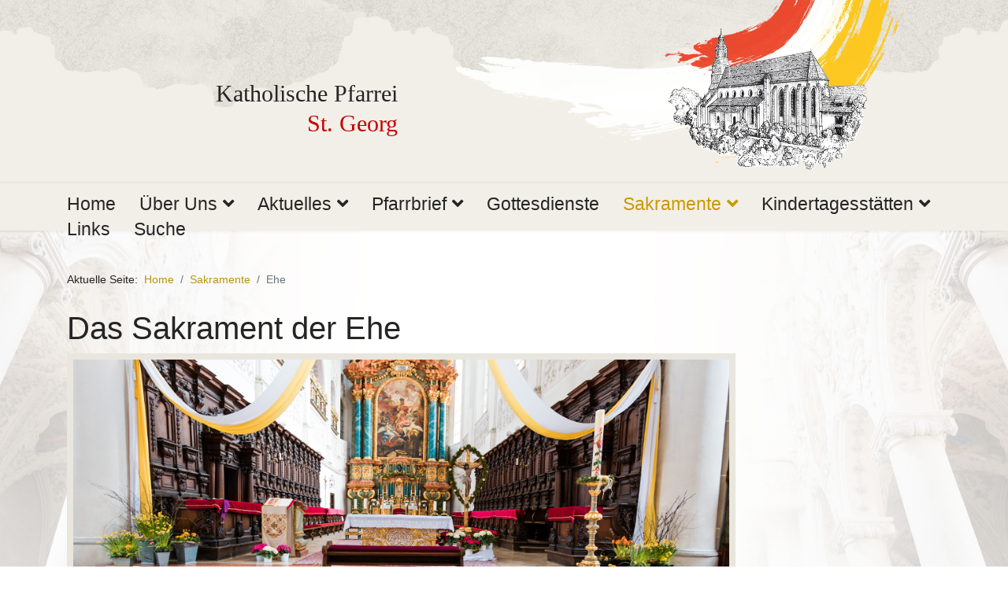

--- FILE ---
content_type: text/html; charset=utf-8
request_url: https://amberg-st-georg.de/sakramente/ehe
body_size: 116457
content:

<!doctype html>
<html lang="de-de" dir="ltr">
	<head>
		
		<meta name="viewport" content="width=device-width, initial-scale=1, shrink-to-fit=no">
		<meta charset="utf-8">
	<meta name="author" content="Super User">
	<meta name="generator" content="Joomla! - Open Source Content Management">
	<title>Ehe</title>
	<link href="/images/favicon.png" rel="icon" type="image/vnd.microsoft.icon">
<link href="/media/vendor/joomla-custom-elements/css/joomla-alert.min.css?0.2.0" rel="stylesheet" />
	<link href="/media/com_eventgallery/dist/eventgallery.css?v=5.4.10&amp;e=1" rel="stylesheet" />
	<link href="/media/plg_system_jcemediabox/css/jcemediabox.min.css?2c837ab2c7cadbdc35b5bd7115e9eff1" rel="stylesheet" />
	<link href="/media/plg_system_jcepro/site/css/content.min.css?86aa0286b6232c4a5b58f892ce080277" rel="stylesheet" />
	<link href="/templates/shaper_helixultimate/css/bootstrap.min.css" rel="stylesheet" />
	<link href="/plugins/system/helixultimate/assets/css/system-j4.min.css" rel="stylesheet" />
	<link href="/media/system/css/joomla-fontawesome.min.css?8633b0e52244356f31a0b7e811e89764" rel="stylesheet" />
	<link href="/templates/shaper_helixultimate/css/template.css" rel="stylesheet" />
	<link href="/templates/shaper_helixultimate/css/presets/default.css" rel="stylesheet" />
	<link href="/components/com_sppagebuilder/assets/css/animate.min.css?28fcdefe8a87593f1f43b7d9951e0cba" rel="stylesheet" />
	<link href="/components/com_sppagebuilder/assets/css/sppagebuilder.css?28fcdefe8a87593f1f43b7d9951e0cba" rel="stylesheet" />
	<link href="/components/com_sppagebuilder/assets/css/leaflet.css" rel="stylesheet" />
	<link href="/plugins/system/cookiespolicynotificationbar/assets/css/cpnb-style.min.css" rel="stylesheet" media="all" />
	<link href="/plugins/system/cookiespolicynotificationbar/assets/css/balloon.min.css" rel="stylesheet" media="all" />
	<link href="/components/com_sppagebuilder/assets/css/color-switcher.css?28fcdefe8a87593f1f43b7d9951e0cba" rel="stylesheet" />
	<style>#sp-footer {
  font-size: 18px;
}
#sp-bottom .sp-module {
  margin-bottom: 0px;
}

#sp-main-body {
    padding: 50px 0;
}
.article-details img {
  border: 8px solid #e9e6de;
}

.sp-megamenu-parent .sp-mega-group > li > a {
  font-size: 18px;
}
.sp-megamenu-parent .sp-mega-group > li > a {
  color: #dfaa00;
}

.sp-megamenu-parent .sp-dropdown li.sp-menu-item > a {
font-family: 'Verdana', sans-serif !important;
  font-size: 18px !important;
  line-height: 1.2 !important;
  text-decoration: none;
}

.article-list .article {
  margin-bottom: 30px;
  padding: 3%;
  border: 2px solid #f0f0f0;
  border-radius: 3px;
  background: #fdfbf8b5;
}
.article-introtext img {
  border: 6px solid #e8e5de;
}


.article-introtext h1 {
  font-size: 28px;
  color: #bb920f;
}

.article-list .article .readmore {
  font-size: 18px;
  text-transform: uppercase;
  letter-spacing: 1px;
}
.breadcrumb {
background-color: #e9ecef00;
  font-size: 14px;
padding: 0px  !important;
}

#sp-left .sp-module, #sp-right .sp-module {
  margin-top: 10px !important;
  border: 2px solid #f0f0f0 !important;
  background: #fdfbf8b5 !important;
}

.sp-module-content {
  font-size: 16px;
line-height: 24px;
}

.readmore {
  text-decoration: underline;
}
.article-list .article .readmore a {
  color: #252525;
  font-weight: 800;
}


.pagination-wrapper.d-lg-flex.justify-content-between.w-100 {
  margin-top: 50px;
}

.offcanvas-menu .offcanvas-inner ul.menu > li > ul li a {
  font-size: 18px;
  padding: 4px 0px;
  line-height: 40px;
  font-weight: 400;
}

.offcanvas-menu .offcanvas-inner ul.menu > li a:hover, .offcanvas-menu .offcanvas-inner ul.menu > li a:focus, .offcanvas-menu .offcanvas-inner ul.menu > li span:hover, .offcanvas-menu .offcanvas-inner ul.menu > li span:focus {
  color: #544821;
}
.featured-article-badge {display: none;}</style>
	<style>body{font-family: 'Verdana', sans-serif;font-size: 18px;line-height: 1.6;text-decoration: none;}
@media (max-width:767px){body{font-size: 18px;}
}
</style>
	<style>h1{font-family: 'Georgia', sans-serif;font-size: 40px;font-weight: 500;text-decoration: none;}
</style>
	<style>h2{font-family: 'Georgia', sans-serif;font-size: 24px;font-weight: 600;color: #525252;text-decoration: none;}
@media (max-width:767px){h2{font-size: 22px;}
}
</style>
	<style>h3{font-family: 'Georgia', sans-serif;font-size: 24px;font-weight: 500;color: #bb920f;text-decoration: none;}
@media (max-width:767px){h3{font-size: 20px;}
}
</style>
	<style>.sp-megamenu-parent > li > a, .sp-megamenu-parent > li > span, .sp-megamenu-parent .sp-dropdown li.sp-menu-item > a{font-family: 'Georgia', sans-serif;font-size: 23px;font-weight: 500;line-height: 1.4;text-decoration: none;}
</style>
	<style>.menu.nav-pills > li > a, .menu.nav-pills > li > span, .menu.nav-pills .sp-dropdown li.sp-menu-item > a{font-family: 'Georgia', sans-serif;font-size: 23px;font-weight: 500;line-height: 1.4;text-decoration: none;}
</style>
	<style>.logo-image {height:36px;}.logo-image-phone {height:36px;}</style>
	<style>@media(max-width: 992px) {.logo-image {height: 36px;}.logo-image-phone {height: 36px;}}</style>
	<style>@media(max-width: 576px) {.logo-image {height: 36px;}.logo-image-phone {height: 36px;}}</style>
	<style>#sp-top{ background-image:url("/images/background.jpg");background-repeat:no-repeat;background-size:cover;background-attachment:scroll;background-position:50% 50%; }</style>
	<style>#sp-header{ padding:10px 0px 0px 0px; }</style>
	<style>#sp-main-body{ background-image:url("/images/bgg.jpg");background-repeat:no-repeat;background-size:cover;background-attachment:fixed;background-position:50% 50%; }</style>
	<style>#sp-bottom{ padding:0px 0px 0px 0px;margin:0px 0px 0px 0px; }</style>
	<style>#sp-footer{ background-image:url("/images/background1.jpg");background-repeat:no-repeat;background-size:cover;background-attachment:scroll;background-position:50% 0; }</style>
	<style>@media(min-width: 1400px) {.sppb-row-container { max-width: 1320px; }}</style>
	<style>

/* BEGIN: Cookies Policy Notification Bar - J! system plugin (Powered by: Web357.com) */
.cpnb-outer { border-color: rgba(32, 34, 38, 1); }
.cpnb-outer.cpnb-div-position-top { border-bottom-width: 1px; }
.cpnb-outer.cpnb-div-position-bottom { border-top-width: 1px; }
.cpnb-outer.cpnb-div-position-top-left, .cpnb-outer.cpnb-div-position-top-right, .cpnb-outer.cpnb-div-position-bottom-left, .cpnb-outer.cpnb-div-position-bottom-right { border-width: 1px; }
.cpnb-message { color: #f1f1f3; }
.cpnb-message a { color: #ffffff }
.cpnb-button, .cpnb-button-ok, .cpnb-m-enableAllButton { -webkit-border-radius: 4px; -moz-border-radius: 4px; border-radius: 4px; font-size: 12px; color: #ffffff; background-color: rgba(255, 176, 13, 1); }
.cpnb-button:hover, .cpnb-button:focus, .cpnb-button-ok:hover, .cpnb-button-ok:focus, .cpnb-m-enableAllButton:hover, .cpnb-m-enableAllButton:focus { color: #ffffff; background-color: rgba(250, 170, 10, 1); }
.cpnb-button-decline, .cpnb-button-delete, .cpnb-button-decline-modal, .cpnb-m-DeclineAllButton { color: #ffffff; background-color: rgba(232, 70, 45, 1); }
.cpnb-button-decline:hover, .cpnb-button-decline:focus, .cpnb-button-delete:hover, .cpnb-button-delete:focus, .cpnb-button-decline-modal:hover, .cpnb-button-decline-modal:focus, .cpnb-m-DeclineAllButton:hover, .cpnb-m-DeclineAllButton:focus { color: #ffffff; background-color: rgba(175, 38, 20, 1); }
.cpnb-button-cancel, .cpnb-button-reload, .cpnb-button-cancel-modal { color: #ffffff; background-color: rgba(90, 90, 90, 1); }
.cpnb-button-cancel:hover, .cpnb-button-cancel:focus, .cpnb-button-reload:hover, .cpnb-button-reload:focus, .cpnb-button-cancel-modal:hover, .cpnb-button-cancel-modal:focus { color: #ffffff; background-color: rgba(54, 54, 54, 1); }
.cpnb-button-settings, .cpnb-button-settings-modal { color: #ffffff; background-color: rgba(90, 90, 90, 1); }
.cpnb-button-settings:hover, .cpnb-button-settings:focus, .cpnb-button-settings-modal:hover, .cpnb-button-settings-modal:focus { color: #ffffff; background-color: rgba(54, 54, 54, 1); }
.cpnb-button-more-default, .cpnb-button-more-modal { color: #ffffff; background-color: rgba(123, 138, 139, 1); }
.cpnb-button-more-default:hover, .cpnb-button-more-modal:hover, .cpnb-button-more-default:focus, .cpnb-button-more-modal:focus { color: #ffffff; background-color: rgba(105, 118, 119, 1); }
.cpnb-m-SaveChangesButton { color: #ffffff; background-color: rgba(133, 199, 136, 1); }
.cpnb-m-SaveChangesButton:hover, .cpnb-m-SaveChangesButton:focus { color: #ffffff; background-color: rgba(96, 153, 100, 1); }
@media only screen and (max-width: 600px) {
.cpnb-left-menu-toggle::after, .cpnb-left-menu-toggle-button {
content: "Categories";
}
}
/* END: Cookies Policy Notification Bar - J! system plugin (Powered by: Web357.com) */
</style>
	<style>:root {--sppb-topbar-bg-color: #333333; --sppb-topbar-text-color: #aaaaaa; --sppb-header-bg-color: #f2efe8; --sppb-logo-text-color: #666666; --sppb-menu-text-color: #252525; --sppb-menu-text-hover-color: #ca9a00; --sppb-menu-text-active-color: #ca9a00; --sppb-menu-dropdown-bg-color: #ffffff; --sppb-menu-dropdown-text-color: #252525; --sppb-menu-dropdown-text-hover-color: #ca9a00; --sppb-menu-dropdown-text-active-color: #ca9a00; --sppb-offcanvas-menu-icon-color: #000000; --sppb-offcanvas-menu-bg-color: #bb920f; --sppb-offcanvas-menu-items-and-items-color: #ffffff; --sppb-offcanvas-menu-active-menu-item-color: #292929; --sppb-text-color: #252525; --sppb-bg-color: #ffffff; --sppb-link-color: #bb920f; --sppb-link-hover-color: #4a4a4a; --sppb-footer-bg-color: #f2efe8; --sppb-footer-text-color: #3b3b3b; --sppb-footer-link-color: #424242; --sppb-footer-link-hover-color: #707070}</style>
<script src="/media/vendor/jquery/js/jquery.min.js?3.7.1"></script>
	<script src="/media/legacy/js/jquery-noconflict.min.js?647005fc12b79b3ca2bb30c059899d5994e3e34d"></script>
	<script type="application/json" class="joomla-script-options new">{"data":{"breakpoints":{"tablet":991,"mobile":480},"header":{"stickyOffset":"100"}},"joomla.jtext":{"ERROR":"Fehler","MESSAGE":"Nachricht","NOTICE":"Hinweis","WARNING":"Warnung","JCLOSE":"Schlie\u00dfen","JOK":"OK","JOPEN":"\u00d6ffnen","JLIB_FORM_CONTAINS_INVALID_FIELDS":"Das Formular kann nicht abgeschickt werden, da ihm die erforderlichen Daten fehlen.<br>Bitte die markierten Felder korrigieren und erneut versuchen.","JLIB_FORM_FIELD_REQUIRED_VALUE":"Der Wert darf nicht leer sein.","JLIB_FORM_FIELD_REQUIRED_CHECK":"Eine der Optionen muss ausgew\u00e4hlt sein.","JLIB_FORM_FIELD_INVALID_VALUE":"Dieser Wert ist ung\u00fcltig."},"system.paths":{"root":"","rootFull":"https:\/\/amberg-st-georg.de\/","base":"","baseFull":"https:\/\/amberg-st-georg.de\/"},"csrf.token":"6741969a6a9194e5256031ffb77222a3"}</script>
	<script src="/media/system/js/core.min.js?37ffe4186289eba9c5df81bea44080aff77b9684"></script>
	<script src="/media/vendor/webcomponentsjs/js/webcomponents-bundle.min.js?2.8.0" nomodule defer></script>
	<script src="/media/vendor/bootstrap/js/bootstrap-es5.min.js?5.3.2" nomodule defer></script>
	<script src="/media/system/js/showon-es5.min.js?0e293ba9dec283752e25f4e1d5eb0a6f8c07d3be" defer nomodule></script>
	<script src="/media/system/js/messages-es5.min.js?c29829fd2432533d05b15b771f86c6637708bd9d" nomodule defer></script>
	<script src="/media/system/js/fields/validate.min.js?16f3d8b4bad90666d11636743950e1c4fade735f" defer></script>
	<script src="/media/system/js/joomla-hidden-mail-es5.min.js?b2c8377606bb898b64d21e2d06c6bb925371b9c3" nomodule defer></script>
	<script src="/media/vendor/bootstrap/js/alert.min.js?5.3.2" type="module"></script>
	<script src="/media/vendor/bootstrap/js/button.min.js?5.3.2" type="module"></script>
	<script src="/media/vendor/bootstrap/js/carousel.min.js?5.3.2" type="module"></script>
	<script src="/media/vendor/bootstrap/js/collapse.min.js?5.3.2" type="module"></script>
	<script src="/media/vendor/bootstrap/js/dropdown.min.js?5.3.2" type="module"></script>
	<script src="/media/vendor/bootstrap/js/modal.min.js?5.3.2" type="module"></script>
	<script src="/media/vendor/bootstrap/js/offcanvas.min.js?5.3.2" type="module"></script>
	<script src="/media/vendor/bootstrap/js/popover.min.js?5.3.2" type="module"></script>
	<script src="/media/vendor/bootstrap/js/scrollspy.min.js?5.3.2" type="module"></script>
	<script src="/media/vendor/bootstrap/js/tab.min.js?5.3.2" type="module"></script>
	<script src="/media/vendor/bootstrap/js/toast.min.js?5.3.2" type="module"></script>
	<script src="/media/system/js/showon.min.js?f79c256660e2c0ca2179cf7f3168ea8143e1af82" type="module"></script>
	<script src="/media/system/js/joomla-hidden-mail.min.js?065992337609bf436e2fedbcbdc3de1406158b97" type="module"></script>
	<script src="/media/system/js/messages.min.js?7f7aa28ac8e8d42145850e8b45b3bc82ff9a6411" type="module"></script>
	<script src="/media/com_eventgallery/dist/eventgallery.js?v=5.4.10&amp;e=1"></script>
	<script src="/media/plg_system_jcemediabox/js/jcemediabox.min.js?2c837ab2c7cadbdc35b5bd7115e9eff1"></script>
	<script src="/templates/shaper_helixultimate/js/main.js"></script>
	<script src="/components/com_sppagebuilder/assets/js/jquery.parallax.js?28fcdefe8a87593f1f43b7d9951e0cba"></script>
	<script src="/components/com_sppagebuilder/assets/js/sppagebuilder.js?28fcdefe8a87593f1f43b7d9951e0cba" defer></script>
	<script src="/components/com_sppagebuilder/assets/js/addons/text_block.js"></script>
	<script src="/components/com_sppagebuilder/assets/js/leaflet.js"></script>
	<script src="/components/com_sppagebuilder/assets/js/leaflet.provider.js"></script>
	<script src="/plugins/system/cookiespolicynotificationbar/assets/js/cookies-policy-notification-bar.min.js"></script>
	<script src="/components/com_sppagebuilder/assets/js/color-switcher.js?28fcdefe8a87593f1f43b7d9951e0cba"></script>
	<script type="application/ld+json">{"@context":"https://schema.org","@type":"BreadcrumbList","@id":"https://amberg-st-georg.de/#/schema/BreadcrumbList/203","itemListElement":[{"@type":"ListItem","position":1,"item":{"@id":"https://amberg-st-georg.de/","name":"Home"}},{"@type":"ListItem","position":2,"item":{"@id":"https://amberg-st-georg.de/sakramente","name":"Sakramente"}},{"@type":"ListItem","position":3,"item":{"@id":"https://amberg-st-georg.de/sakramente/ehe","name":"Ehe"}}]}</script>
	<script>window.EventGalleryLightboxConfiguration={"navigationFadeDelay":0,"slideshowSpeed":3000,"doUseSlideshow":false,"doUseAutoplay":false,"doTrackImageHits":true,"trackImageHitsUrl":"\/api\/index.php\/v1\/eventgallery\/imagehitcounter","KEY_CLOSE":"Schlie\u00dfen (Esc)","KEY_SHARE":"Teilen","KEY_DOWNLOAD":"Herunterladen","KEY_BUY":"Kaufen","KEY_ZOOM":"Zoom hinein\/hinaus","KEY_PREVIOUS":"Vorheriges Bild (arrow left)","KEY_NEXT":"N\u00e4chstes Bild (arrow right)","KEY_FULLSCREEN":"Vollbildansicht","KEY_PLAYSLIDESHOW":"Starte Slideshow","KEY_PAUSESLIDESHOW":"Pausiere Slideshow"};</script>
	<script>window.EventGalleryCartConfiguration={"add2cartdialogurl":"\/component\/eventgallery\/singleimage?layout=imagesetselection&format=raw&Itemid=142","removeUrl":"\/component\/eventgallery\/rest?task=removefromcart&format=raw&Itemid=142","add2cartUrl":"\/component\/eventgallery\/rest?task=add2cart&format=raw&Itemid=142","getCartUrl":"\/component\/eventgallery\/rest?task=getCart&format=raw&Itemid=142","removeLinkTitle":"Bild aus dem Warenkorb l\u00f6schen","removeAllItemsWarning":"Sollen wirklich alle Bilder aus dem Warenkorb entfernt werden?"};</script>
	<script>window.EventGalleryGooglePhotosConfiguration={"albumUrl":"\/component\/eventgallery\/googlephotosapi?task=getAlbum&format=raw&Itemid=142","albumsUrl":"\/component\/eventgallery\/googlephotosapi?task=getAlbums&format=raw&Itemid=142"};</script>
	<script>jQuery(document).ready(function(){WfMediabox.init({"base":"\/","theme":"standard","width":"","height":"","lightbox":0,"shadowbox":0,"icons":0,"overlay":1,"overlay_opacity":0.2,"overlay_color":"#666666","transition_speed":0,"close":2,"labels":{"close":"PLG_SYSTEM_JCEMEDIABOX_LABEL_CLOSE","next":"PLG_SYSTEM_JCEMEDIABOX_LABEL_NEXT","previous":"PLG_SYSTEM_JCEMEDIABOX_LABEL_PREVIOUS","cancel":"PLG_SYSTEM_JCEMEDIABOX_LABEL_CANCEL","numbers":"PLG_SYSTEM_JCEMEDIABOX_LABEL_NUMBERS","numbers_count":"PLG_SYSTEM_JCEMEDIABOX_LABEL_NUMBERS_COUNT","download":"PLG_SYSTEM_JCEMEDIABOX_LABEL_DOWNLOAD"},"swipe":true,"expand_on_click":true});});</script>
	<script>template="shaper_helixultimate";</script>
	<script>
				document.addEventListener("DOMContentLoaded", () =>{
					window.htmlAddContent = window?.htmlAddContent || "";
					if (window.htmlAddContent) {
        				document.body.insertAdjacentHTML("beforeend", window.htmlAddContent);
					}
				});
			</script>
	<script>

// BEGIN: Cookies Policy Notification Bar - J! system plugin (Powered by: Web357.com)
var cpnb_config = {"w357_joomla_caching":0,"w357_position":"bottom","w357_show_close_x_icon":"1","w357_hide_after_time":"yes","w357_duration":"60","w357_animate_duration":"1000","w357_limit":"0","w357_message":"Um die optimale Nutzung unserer Website zu ermöglichen, verwenden wir Cookies. Um nicht gegen geltende Gesetze zu verstoßen, benötigen wir dazu Ihr ausdrückliches Einverständnis.","w357_display_ok_btn":"1","w357_buttonText":"Ja, ich gebe mein Einverständnis!","w357_display_decline_btn":"1","w357_buttonDeclineText":"Ablehnen","w357_display_cancel_btn":"0","w357_buttonCancelText":"Schließen","w357_display_settings_btn":"1","w357_buttonSettingsText":"Einstellungen","w357_buttonMoreText":"Datenschutzerklärung","w357_buttonMoreLink":"\/datenschutz","w357_display_more_info_btn":"1","w357_fontColor":"#f1f1f3","w357_linkColor":"#ffffff","w357_fontSize":"12px","w357_backgroundColor":"rgba(50, 58, 69, 0.8)","w357_borderWidth":"1","w357_body_cover":"1","w357_overlay_state":"0","w357_overlay_color":"rgba(10, 10, 10, 0.3)","w357_height":"auto","w357_cookie_name":"cookiesDirective","w357_link_target":"_self","w357_popup_width":"800","w357_popup_height":"600","w357_customText":"\u003Ch1\u003EVereinbarung zur Verwendung von Cookies\u003C\/h1\u003E\r\n\u003Chr \/\u003E\r\n\u003Ch3\u003EAllgemeine Verwendung\u003C\/h3\u003E\r\n\u003Cp\u003EWir verwenden Cookies, Tracking Pixels und ähnliche Technologien auf unserer Website. Cookies sind kleine Dateien, die von uns erstellt und auf Ihrem Gerät gespeichert werden. Unsere Website verwendet Cookies, die von uns oder von Dritten zu verschiedenen Zwecken im Rahmen der Verwendung und Funktionalität einschließlich der Personalisierung unserer Website abgelegt werden. Es ist möglich, dass Cookies verwendet werden, um zu nachzuvollziehen, wie Sie die Website verwenden und so zielgerichtete Werbung anzuzeigen.\u003C\/p\u003E\r\n\u003Ch3\u003EDritt-Anbieter\u003C\/h3\u003E\r\n\u003Cp\u003EUnsere Website nutzt verschiedene Dienste von Dritt-Anbietern. Wenn Sie auf unserer Website sind, können diese Dienste anonyme Cookies im Browser des Benutzers ablegen und diese Cookies mit in der Cookie-Datei des Besuchers speichern. Im folgenden eine Liste einiger derartiger Dienste: Google, Facebook, Twitter, Adroll, MailChimp, Sucuri, Intercom und andere soziale Netzwerke, Anzeigen-Agenturen, Sicherheits-Software wie z.B. Firewalls, Datenanalyse-Unternehmen und Anbieter von Internetzugängen. Diese Dienste sammeln möglicherweise auch anonyme Identifizierungsmerkmale wie die IP-Adresse, den HTTP-Referrer, die eindeutige Geräte-Kennung und andere nicht-persönliche Informationen zur Identifizierung sowie Server Logfiles.\u003C\/p\u003E\r\n\u003Chr \/\u003E","w357_more_info_btn_type":"menu_item","w357_blockCookies":"1","w357_autoAcceptAfterScrolling":"0","w357_numOfScrolledPixelsBeforeAutoAccept":"300","w357_reloadPageAfterAccept":"0","w357_enableConfirmationAlerts":"0","w357_enableConfirmationAlertsForAcceptBtn":0,"w357_enableConfirmationAlertsForDeclineBtn":0,"w357_enableConfirmationAlertsForDeleteBtn":0,"w357_confirm_allow_msg":"Hiermit erlauben Sie, dass diese Website in diesem Browser Cookies setzen und verwenden darf. Sind Sie sicher, dass Sie diese Funktion aktivieren und erlauben möchten?","w357_confirm_delete_msg":"Hiermit löschen Sie die von dieser Website in diesem Browser gesetzen Cookies. Sind Sie sicher, dass Sie alle Cookies dieser Website deaktivieren und löschen möchten?","w357_show_in_iframes":"0","w357_shortcode_is_enabled_on_this_page":0,"w357_base_url":"https:\/\/amberg-st-georg.de\/","w357_base_ajax_url":"https:\/\/amberg-st-georg.de\/","w357_current_url":"https:\/\/amberg-st-georg.de\/sakramente\/ehe","w357_always_display":"0","w357_show_notification_bar":true,"w357_expiration_cookieSettings":"365","w357_expiration_cookieAccept":"365","w357_expiration_cookieDecline":"180","w357_expiration_cookieCancel":"3","w357_accept_button_class_notification_bar":"cpnb-accept-btn","w357_decline_button_class_notification_bar":"cpnb-decline-btn","w357_cancel_button_class_notification_bar":"cpnb-cancel-btn","w357_settings_button_class_notification_bar":"cpnb-settings-btn","w357_moreinfo_button_class_notification_bar":"cpnb-moreinfo-btn","w357_accept_button_class_notification_bar_modal_window":"cpnb-accept-btn-m","w357_decline_button_class_notification_bar_modal_window":"cpnb-decline-btn-m","w357_save_button_class_notification_bar_modal_window":"cpnb-save-btn-m","w357_buttons_ordering":"[\u0022ok\u0022,\u0022decline\u0022,\u0022cancel\u0022,\u0022settings\u0022,\u0022moreinfo\u0022]"};
// END: Cookies Policy Notification Bar - J! system plugin (Powered by: Web357.com)
</script>
	<script>

// BEGIN: Cookies Policy Notification Bar - J! system plugin (Powered by: Web357.com)
var cpnb_cookiesCategories = {"cookie_categories_group0":{"cookie_category_id":"required-cookies","cookie_category_name":"Erforderliche Cookies","cookie_category_description":"Die erforderlichen oder funktionalen Cookies beziehen sich auf die Funktionalität unserer Websites und ermöglichen es uns, den Service, den wir Ihnen über unsere Websites anbieten, zu verbessern, indem wir Ihnen beispielsweise ermöglichen, Informationen über Seiten unserer Website zu übertragen, um zu vermeiden, dass Sie Informationen erneut eingeben müssen. oder durch Erkennen Ihrer Präferenzen, wenn Sie auf unsere Website zurückkehren.","cookie_category_checked_by_default":"2","cookie_category_status":"1"},"cookie_categories_group1":{"cookie_category_id":"openstreetmap","cookie_category_name":"Openstreetmap anzeigen","cookie_category_description":"Openstreetmap erlauben","cookie_category_checked_by_default":"1","cookie_category_status":"1"},"cookie_categories_group2":{"cookie_category_id":"analytical-cookies","cookie_category_name":"Analytical Cookies","cookie_category_description":"Analytical cookies allow us to recognize and to count the number of visitors to our website, to see how visitors move around the website when they are using it and to record which content viewers view and are interested in. This helps us to determine how frequently particular pages and advertisements are visited and to determine the most popular areas of our website. This helps us to improve the service which we offer to you by helping us make sure our users are finding the information they are looking for, by providing anonymized demographic data to third parties in order to target advertising more appropriately to you, and by tracking the success of advertising campaigns on our website.","cookie_category_checked_by_default":"1","cookie_category_status":"0"},"cookie_categories_group3":{"cookie_category_id":"social-media-cookies","cookie_category_name":"Social Media","cookie_category_description":"These cookies allow you to share Website content with social media platforms (e.g., Facebook, Twitter, Instagram). We have no control over these cookies as they are set by the social media platforms themselves.","cookie_category_checked_by_default":"1","cookie_category_status":"0"},"cookie_categories_group4":{"cookie_category_id":"targeted-advertising-cookies","cookie_category_name":"Targeted Advertising Cookies","cookie_category_description":"Advertising and targeting cookies are used to deliver advertisements more relevant to you, but can also limit the number of times you see an advertisement and be used to chart the effectiveness of an ad campaign by tracking users’ clicks. They can also provide security in transactions. They are usually placed by third-party advertising networks with a website operator’s permission but can be placed by the operator themselves. They can remember that you have visited a website, and this information can be shared with other organizations, including other advertisers. They cannot determine who you are though, as the data collected is never linked to your profile. ","cookie_category_checked_by_default":"1","cookie_category_status":"0"}};
// END: Cookies Policy Notification Bar - J! system plugin (Powered by: Web357.com)
</script>
	<script>

// BEGIN: Cookies Policy Notification Bar - J! system plugin (Powered by: Web357.com)
var cpnb_manager = {"w357_m_modalState":"1","w357_m_floatButtonState":"1","w357_m_floatButtonPosition":"bottom_left","w357_m_HashLink":"cookies","w357_m_modal_menuItemSelectedBgColor":"rgba(200, 200, 200, 1)","w357_m_saveChangesButtonColorAfterChange":"rgba(13, 92, 45, 1)","w357_m_floatButtonIconSrc":"https:\/\/amberg-st-georg.de\/media\/plg_system_cookiespolicynotificationbar\/icons\/cpnb-cookies-manager-icon-1-64x64.png","w357_m_FloatButtonIconType":"image","w357_m_FloatButtonIconFontAwesomeName":"fas fa-cookie-bite","w357_m_FloatButtonIconFontAwesomeSize":"fa-lg","w357_m_FloatButtonIconFontAwesomeColor":"rgba(61, 47, 44, 0.84)","w357_m_FloatButtonIconUikitName":"cog","w357_m_FloatButtonIconUikitSize":"1","w357_m_FloatButtonIconUikitColor":"rgba(61, 47, 44, 0.84)","w357_m_floatButtonText":"Cookie Manager","w357_m_modalHeadingText":"Erweiterte Cookie Einstellungen","w357_m_checkboxText":"Aktiviert","w357_m_lockedText":"(Gesperrt)","w357_m_EnableAllButtonText":"Alle Cookies erlauben","w357_m_DeclineAllButtonText":"Alle Cookies ablehnen","w357_m_SaveChangesButtonText":"Einstellungen speichern","w357_m_confirmationAlertRequiredCookies":"Diese Cookies sind für diese Website unbedingt erforderlich. Sie können diese Kategorie von Cookies nicht deaktivieren. Vielen Dank für dein Verständnis!"};
// END: Cookies Policy Notification Bar - J! system plugin (Powered by: Web357.com)
</script>
	<script>
			const initColorMode = () => {
				const colorVariableData = [];
				const sppbColorVariablePrefix = "--sppb";
				let activeColorMode = localStorage.getItem("sppbActiveColorMode") || "";
				const modes = [];

				if(!modes?.includes(activeColorMode)) {
					activeColorMode = "";
					localStorage.setItem("sppbActiveColorMode", activeColorMode);
				}

				document?.body?.setAttribute("data-sppb-color-mode", activeColorMode);

				if (!localStorage.getItem("sppbActiveColorMode")) {
					localStorage.setItem("sppbActiveColorMode", activeColorMode);
				}

				if (window.sppbColorVariables) {
					const colorVariables = typeof(window.sppbColorVariables) === "string" ? JSON.parse(window.sppbColorVariables) : window.sppbColorVariables;

					for (const colorVariable of colorVariables) {
						const { path, value } = colorVariable;
						const variable = String(path[0]).trim().toLowerCase().replaceAll(" ", "-");
						const mode = path[1];
						const variableName = `${sppbColorVariablePrefix}-${variable}`;

						if (activeColorMode === mode) {
							colorVariableData.push(`${variableName}: ${value}`);
						}
					}

					document.documentElement.style.cssText += colorVariableData.join(";");
				}
			};

			window.sppbColorVariables = [];
			
			initColorMode();

			document.addEventListener("DOMContentLoaded", initColorMode);
		</script>
<meta name="google-site-verification" content="x1hRFz6zp_1sPPb5H59K-VbmGL4RbLuCftCUSxQIK6Q" />
			</head>
	<body class="site helix-ultimate hu com_content com-content view-article layout-default task-none itemid-142 de-de ltr sticky-header layout-fluid offcanvas-init offcanvs-position-right">

		
		
		<div class="body-wrapper">
			<div class="body-innerwrapper">
								<main id="sp-main">
					
<section id="sp-top" >

						<div class="container">
				<div class="container-inner">
			
	
<div class="row">
	<div id="sp-top1" class="col-lg-12 "><div class="sp-column "><div class="sp-module "><div class="sp-module-content"><div class="mod-sppagebuilder  sp-page-builder" data-module_id="200">
	<div class="page-content">
		<section id="section-id-1694024275227" class="sppb-section" ><div class="sppb-row-container"><div class="sppb-row"><div class="sppb-row-column  sppb-hidden-xs " id="column-wrap-id-1694024275259"><div id="column-id-1694024275259" class="sppb-column " ><div class="sppb-column-addons"></div></div></div><div class="sppb-row-column  " id="column-wrap-id-1694024275254"><div id="column-id-1694024275254" class="sppb-column " ><div class="sppb-column-addons"><div id="sppb-addon-wrapper-1694024306439" class="sppb-addon-wrapper  addon-root-text-block"><div id="sppb-addon-1694024306439" class="clearfix  "     ><div class="sppb-addon sppb-addon-text-block " ><div class="sppb-addon-content  "><p style="text-align: right;" data-mce-style="text-align: right;">Katholische Pfarrei <br><span style="color: rgb(199, 0, 0);" data-mce-style="color: #c70000;">St. Georg</span><br></p></div></div><style type="text/css">#sppb-addon-1694024306439{
}#sppb-addon-1694024306439{
padding-top: 50px;
padding-right: 0px;
padding-bottom: 0px;
padding-left: 0px;
}
@media (max-width: 1199.98px) {#sppb-addon-1694024306439{}}
@media (max-width: 991.98px) {#sppb-addon-1694024306439{padding-top: 0px;
padding-right: 0px;
padding-bottom: 0px;
padding-left: 0px;}}
@media (max-width: 767.98px) {#sppb-addon-1694024306439{}}
@media (max-width: 575.98px) {#sppb-addon-1694024306439{}}#sppb-addon-wrapper-1694024306439{
}
@media (max-width: 1199.98px) {#sppb-addon-wrapper-1694024306439{}}
@media (max-width: 991.98px) {#sppb-addon-wrapper-1694024306439{}}
@media (max-width: 767.98px) {#sppb-addon-wrapper-1694024306439{}}
@media (max-width: 575.98px) {#sppb-addon-wrapper-1694024306439{}}#sppb-addon-1694024306439 .sppb-addon-title{
}</style><style type="text/css">#sppb-addon-1694024306439 .sppb-addon-text-block{
}#sppb-addon-1694024306439 .sppb-addon-text-block .sppb-addon-content{
font-family: Georgia;
font-size: 30px;
line-height: 38px;
}
@media (max-width: 1199.98px) {#sppb-addon-1694024306439 .sppb-addon-text-block .sppb-addon-content{}}
@media (max-width: 991.98px) {#sppb-addon-1694024306439 .sppb-addon-text-block .sppb-addon-content{font-size: 28px;line-height: 34px;}}
@media (max-width: 767.98px) {#sppb-addon-1694024306439 .sppb-addon-text-block .sppb-addon-content{font-size: 22px;line-height: 30px;}}
@media (max-width: 575.98px) {#sppb-addon-1694024306439 .sppb-addon-text-block .sppb-addon-content{font-size: 22px;line-height: 26px;}}#sppb-addon-1694024306439 .sppb-textblock-column{
}#sppb-addon-1694024306439 .sppb-addon-text-block .sppb-addon-content h1,#sppb-addon-1694024306439 .sppb-addon-text-block .sppb-addon-content h2,#sppb-addon-1694024306439 .sppb-addon-text-block .sppb-addon-content h3,#sppb-addon-1694024306439 .sppb-addon-text-block .sppb-addon-content h4,#sppb-addon-1694024306439 .sppb-addon-text-block .sppb-addon-content h5,#sppb-addon-1694024306439 .sppb-addon-text-block .sppb-addon-content h6{
font-family: Georgia;
font-size: 30px;
line-height: 38px;
}
@media (max-width: 1199.98px) {#sppb-addon-1694024306439 .sppb-addon-text-block .sppb-addon-content h1,#sppb-addon-1694024306439 .sppb-addon-text-block .sppb-addon-content h2,#sppb-addon-1694024306439 .sppb-addon-text-block .sppb-addon-content h3,#sppb-addon-1694024306439 .sppb-addon-text-block .sppb-addon-content h4,#sppb-addon-1694024306439 .sppb-addon-text-block .sppb-addon-content h5,#sppb-addon-1694024306439 .sppb-addon-text-block .sppb-addon-content h6{}}
@media (max-width: 991.98px) {#sppb-addon-1694024306439 .sppb-addon-text-block .sppb-addon-content h1,#sppb-addon-1694024306439 .sppb-addon-text-block .sppb-addon-content h2,#sppb-addon-1694024306439 .sppb-addon-text-block .sppb-addon-content h3,#sppb-addon-1694024306439 .sppb-addon-text-block .sppb-addon-content h4,#sppb-addon-1694024306439 .sppb-addon-text-block .sppb-addon-content h5,#sppb-addon-1694024306439 .sppb-addon-text-block .sppb-addon-content h6{font-size: 28px;line-height: 34px;}}
@media (max-width: 767.98px) {#sppb-addon-1694024306439 .sppb-addon-text-block .sppb-addon-content h1,#sppb-addon-1694024306439 .sppb-addon-text-block .sppb-addon-content h2,#sppb-addon-1694024306439 .sppb-addon-text-block .sppb-addon-content h3,#sppb-addon-1694024306439 .sppb-addon-text-block .sppb-addon-content h4,#sppb-addon-1694024306439 .sppb-addon-text-block .sppb-addon-content h5,#sppb-addon-1694024306439 .sppb-addon-text-block .sppb-addon-content h6{font-size: 22px;line-height: 30px;}}
@media (max-width: 575.98px) {#sppb-addon-1694024306439 .sppb-addon-text-block .sppb-addon-content h1,#sppb-addon-1694024306439 .sppb-addon-text-block .sppb-addon-content h2,#sppb-addon-1694024306439 .sppb-addon-text-block .sppb-addon-content h3,#sppb-addon-1694024306439 .sppb-addon-text-block .sppb-addon-content h4,#sppb-addon-1694024306439 .sppb-addon-text-block .sppb-addon-content h5,#sppb-addon-1694024306439 .sppb-addon-text-block .sppb-addon-content h6{font-size: 22px;line-height: 26px;}}</style></div></div></div></div></div><div class="sppb-row-column  " id="column-wrap-id-1694024275260"><div id="column-id-1694024275260" class="sppb-column " ><div class="sppb-column-addons"></div></div></div></div></div></section><style type="text/css">.sp-page-builder .page-content #section-id-1694028568208{box-shadow:0px 0px 0px 0px #FFFFFF;}.sp-page-builder .page-content #section-id-1694028568208{padding-top:30px;padding-right:0px;padding-bottom:10px;padding-left:0px;margin-top:0px;margin-right:0px;margin-bottom:0px;margin-left:0px;}#column-id-1694028568209{box-shadow:0 0 0 0 #FFFFFF;}#column-wrap-id-1694028568209{max-width:33.333333%;flex-basis:33.333333%;}@media (max-width:1199.98px) {#column-wrap-id-1694028568209{max-width:33.333333%;flex-basis:33.333333%;}}@media (max-width:991.98px) {#column-wrap-id-1694028568209{max-width:33.333333%;flex-basis:33.333333%;}}@media (max-width:767.98px) {#column-wrap-id-1694028568209{max-width:100%;flex-basis:100%;}}@media (max-width:575.98px) {#column-wrap-id-1694028568209{max-width:100%;flex-basis:100%;}}#column-id-1694028568210{box-shadow:0 0 0 0 #FFFFFF;}#column-wrap-id-1694028568210{max-width:33.333333%;flex-basis:33.333333%;}@media (max-width:1199.98px) {#column-wrap-id-1694028568210{max-width:33.333333%;flex-basis:33.333333%;}}@media (max-width:991.98px) {#column-wrap-id-1694028568210{max-width:33.333333%;flex-basis:33.333333%;}}@media (max-width:767.98px) {#column-wrap-id-1694028568210{max-width:100%;flex-basis:100%;}}@media (max-width:575.98px) {#column-wrap-id-1694028568210{max-width:100%;flex-basis:100%;}}#column-id-1694028568211{box-shadow:0 0 0 0 #FFFFFF;}#column-wrap-id-1694028568211{max-width:33.333333%;flex-basis:33.333333%;}@media (max-width:1199.98px) {#column-wrap-id-1694028568211{max-width:33.333333%;flex-basis:33.333333%;}}@media (max-width:991.98px) {#column-wrap-id-1694028568211{max-width:33.333333%;flex-basis:33.333333%;}}@media (max-width:767.98px) {#column-wrap-id-1694028568211{max-width:100%;flex-basis:100%;}}@media (max-width:575.98px) {#column-wrap-id-1694028568211{max-width:100%;flex-basis:100%;}}#column-id-1694028568326{box-shadow:0 0 0 0 #FFFFFF;}#column-wrap-id-1694028568326{max-width:100%;flex-basis:100%;}@media (max-width:1199.98px) {#column-wrap-id-1694028568326{max-width:100%;flex-basis:100%;}}@media (max-width:991.98px) {#column-wrap-id-1694028568326{max-width:100%;flex-basis:100%;}}@media (max-width:767.98px) {#column-wrap-id-1694028568326{max-width:100%;flex-basis:100%;}}@media (max-width:575.98px) {#column-wrap-id-1694028568326{max-width:100%;flex-basis:100%;}}.sp-page-builder .page-content #section-id-1694028227544{box-shadow:0px 0px 0px 0px #FFFFFF;}.sp-page-builder .page-content #section-id-1694028227544{padding-top:0px;padding-right:0px;padding-bottom:0px;padding-left:0px;margin-top:0px;margin-right:0px;margin-bottom:0px;margin-left:0px;}#column-id-1694028227543{box-shadow:0 0 0 0 #FFFFFF;}#column-wrap-id-1694028227543{max-width:100%;flex-basis:100%;}@media (max-width:1199.98px) {#column-wrap-id-1694028227543{max-width:100%;flex-basis:100%;}}@media (max-width:991.98px) {#column-wrap-id-1694028227543{max-width:100%;flex-basis:100%;}}@media (max-width:767.98px) {#column-wrap-id-1694028227543{max-width:100%;flex-basis:100%;}}@media (max-width:575.98px) {#column-wrap-id-1694028227543{max-width:100%;flex-basis:100%;}}.sp-page-builder .page-content #section-id-1694024275227{background-image:url("/images/2023/09/06/bglogo.webp");background-repeat:no-repeat;background-size:cover;background-attachment:scroll;background-position:100% 0;box-shadow:0px 0px 0px 0px #FFFFFF;}.sp-page-builder .page-content #section-id-1694024275227{padding-top:50px;padding-right:0px;padding-bottom:41px;padding-left:0px;margin-top:0px;margin-right:0px;margin-bottom:0px;margin-left:0px;}@media (max-width:767.98px) {.sp-page-builder .page-content #section-id-1694024275227{padding-top:20px;padding-right:0px;padding-bottom:0px;padding-left:0px;}}@media (max-width:575.98px) {.sp-page-builder .page-content #section-id-1694024275227{padding-top:30px;padding-right:0px;padding-bottom:10px;padding-left:0px;}}.sp-page-builder .page-content #section-id-1694024275227 > .sppb-row-overlay {mix-blend-mode:normal;}#column-wrap-id-1694024275259{max-width:33.333333%;flex-basis:33.333333%;}@media (max-width:1199.98px) {#column-wrap-id-1694024275259{max-width:20.625%;flex-basis:20.625%;}}@media (max-width:991.98px) {#column-wrap-id-1694024275259{max-width:16.9444%;flex-basis:16.9444%;}}@media (max-width:767.98px) {#column-wrap-id-1694024275259{max-width:8.518518518518519%;flex-basis:8.518518518518519%;}}@media (max-width:575.98px) {#column-wrap-id-1694024275259{max-width:100%;flex-basis:100%;}}#column-id-1694024275254{box-shadow:0 0 0 0 #FFFFFF;}#column-wrap-id-1694024275254{max-width:37.802984848484854%;flex-basis:37.802984848484854%;}@media (max-width:1199.98px) {#column-wrap-id-1694024275254{max-width:39.58336666666666%;flex-basis:39.58336666666666%;}}@media (max-width:991.98px) {#column-wrap-id-1694024275254{max-width:42.36103333333334%;flex-basis:42.36103333333334%;}}@media (max-width:767.98px) {#column-wrap-id-1694024275254{max-width:51.1111074074074%;flex-basis:51.1111074074074%;}}@media (max-width:575.98px) {#column-wrap-id-1694024275254{max-width:59.0625%;flex-basis:59.0625%;}}#column-id-1694024275260{box-shadow:0 0 0 0 #FFFFFF;}#column-wrap-id-1694024275260{max-width:28.863615151515152%;flex-basis:28.863615151515152%;}@media (max-width:1199.98px) {#column-wrap-id-1694024275260{max-width:35.208333333333336%;flex-basis:35.208333333333336%;}}@media (max-width:991.98px) {#column-wrap-id-1694024275260{max-width:38.472144444444446%;flex-basis:38.472144444444446%;}}@media (max-width:767.98px) {#column-wrap-id-1694024275260{max-width:38.70373333333333%;flex-basis:38.70373333333333%;}}@media (max-width:575.98px) {#column-wrap-id-1694024275260{max-width:28.75%;flex-basis:28.75%;}}</style>	</div>
</div></div></div></div></div></div>
							</div>
			</div>
			
	</section>

<header id="sp-header" >

						<div class="container">
				<div class="container-inner">
			
	
<div class="row">
	<div id="sp-menu" class="col-lg-12 "><div class="sp-column  d-flex align-items-center justify-content-end"><nav class="sp-megamenu-wrapper d-flex" role="navigation" aria-label="navigation"><a id="offcanvas-toggler" aria-label="Menu" class="offcanvas-toggler-right d-flex d-lg-none" href="#"><div class="burger-icon" aria-hidden="true"><span></span><span></span><span></span></div></a><ul class="sp-megamenu-parent menu-animation-fade-up d-none d-lg-block"><li class="sp-menu-item"><a   href="/"  >Home</a></li><li class="sp-menu-item sp-has-child"><a   href="/ueber-uns/portrait-st-georg"  >Über Uns</a><div class="sp-dropdown sp-dropdown-main sp-menu-right" style="width: 280px;"><div class="sp-dropdown-inner"><ul class="sp-dropdown-items"><li class="sp-menu-item"><a   href="/ueber-uns/portrait-st-georg"  >Portrait St.Georg</a></li><li class="sp-menu-item"><a   href="/ueber-uns/stadtpfarrkirche-st-georg"  >Stadtpfarrkirche St.Georg</a></li><li class="sp-menu-item"><a   href="/ueber-uns/st-barbara-luitpoldhoehe"  >St.Barbara Luitpoldhöhe</a></li><li class="sp-menu-item"><a   href="/ueber-uns/weitere-kirchen"  >Weitere Kirchen</a></li><li class="sp-menu-item"><a   href="/ueber-uns/kirchenmusik"  >Kirchenmusik</a></li><li class="sp-menu-item"><a   href="/ueber-uns/pfarrzentrum"  >Pfarrzentrum</a></li><li class="sp-menu-item"><a   href="/ueber-uns/seelsorger"  >Seelsorger</a></li><li class="sp-menu-item"><a   href="/ueber-uns/fruehere-pfarrer"  >Frühere Pfarrer</a></li><li class="sp-menu-item"><a   href="/ueber-uns/mitarbeiter"  >Mitarbeiter</a></li><li class="sp-menu-item"><a   href="/ueber-uns/verbaende-und-gruppen"  >Verbände und Gruppen</a></li><li class="sp-menu-item"><a   href="/ueber-uns/gremien"  >Gremien</a></li><li class="sp-menu-item"><a   href="/ueber-uns/arbeitsplaetze"  >Arbeitsplätze</a></li></ul></div></div></li><li class="sp-menu-item sp-has-child"><a   href="/aktuelles/termine-und-veranstaltungen"  >Aktuelles</a><div class="sp-dropdown sp-dropdown-main sp-menu-right" style="width: 280px;"><div class="sp-dropdown-inner"><ul class="sp-dropdown-items"><li class="sp-menu-item"><a   href="/aktuelles/termine-und-veranstaltungen"  >Termine und Veranstaltungen</a></li><li class="sp-menu-item"><a   href="/aktuelles/berichte"  >Berichte</a></li><li class="sp-menu-item"><a   href="/aktuelles/bildergalerie"  >Bildergalerie</a></li></ul></div></div></li><li class="sp-menu-item sp-has-child"><a   href="/pfarrbrief"  >Pfarrbrief</a><div class="sp-dropdown sp-dropdown-main sp-menu-right" style="width: 280px;"><div class="sp-dropdown-inner"><ul class="sp-dropdown-items"><li class="sp-menu-item"><a   href="/pfarrbrief"  >St.Georg</a></li><li class="sp-menu-item"><a   href="/pfarrbrief/st-barbara"  >St.Barbara</a></li></ul></div></div></li><li class="sp-menu-item"><a   href="/gottesdienste"  >Gottesdienste</a></li><li class="sp-menu-item sp-has-child active"><a   href="/sakramente"  >Sakramente</a><div class="sp-dropdown sp-dropdown-main sp-menu-right" style="width: 280px;"><div class="sp-dropdown-inner"><ul class="sp-dropdown-items"><li class="sp-menu-item"><a   href="/sakramente/taufe"  >Taufe</a></li><li class="sp-menu-item"><a   href="/sakramente/beichte"  >Beichte</a></li><li class="sp-menu-item"><a   href="/sakramente/eucharistie"  >Eucharistie</a></li><li class="sp-menu-item"><a   href="/sakramente/firmung"  >Firmung</a></li><li class="sp-menu-item current-item active"><a aria-current="page"  href="/sakramente/ehe"  >Ehe</a></li><li class="sp-menu-item"><a   href="/sakramente/krankensalbung"  >Krankensalbung</a></li><li class="sp-menu-item"><a   href="/sakramente/priesterweihe"  >Priesterweihe</a></li></ul></div></div></li><li class="sp-menu-item sp-has-child"><a   href="/kitas"  >Kindertagesstätten</a><div class="sp-dropdown sp-dropdown-main sp-menu-right" style="width: 280px;"><div class="sp-dropdown-inner"><ul class="sp-dropdown-items"><li class="sp-menu-item"><a   href="/kindergarten-stgeorg"  >St. Georg – Haus der Kinder</a></li><li class="sp-menu-item"><a   href="/kinderhort"  >Kinderhort St.Georg</a></li></ul></div></div></li><li class="sp-menu-item"><a   href="/links"  >Links</a></li><li class="sp-menu-item"><a   href="/suche"  >Suche</a></li></ul></nav></div></div></div>
							</div>
			</div>
			
	</header>

<section id="sp-section-3" >

				
	
<div class="row">
	<div id="sp-title" class="col-lg-12 "><div class="sp-column "></div></div></div>
				
	</section>

<section id="sp-main-body" >

										<div class="container">
					<div class="container-inner">
						
	
<div class="row">
	
<div id="sp-component" class="col-lg-12 ">
	<div class="sp-column ">
		<div id="system-message-container" aria-live="polite">
	</div>


					<div class="sp-module-content-top clearfix">
				<div class="sp-module "><div class="sp-module-content"><nav class="mod-breadcrumbs__wrapper" aria-label="Breadcrumb">
	<ol class="mod-breadcrumbs breadcrumb px-3 py-2">
					<li class="mod-breadcrumbs__here float-start">
				Aktuelle Seite: &#160;
			</li>
		
		<li class="mod-breadcrumbs__item breadcrumb-item"><a href="/" class="pathway"><span>Home</span></a></li><li class="mod-breadcrumbs__item breadcrumb-item"><a href="/sakramente" class="pathway"><span>Sakramente</span></a></li><li class="mod-breadcrumbs__item breadcrumb-item active"><span>Ehe</span></li>	</ol>
	</nav></div></div>
			</div>
		
		<div class="article-details " itemscope itemtype="https://schema.org/Article">
	<meta itemprop="inLanguage" content="de-DE">
	
	
					
		
		
		<div class="article-can-edit d-flex flex-wrap justify-content-between">
				</div>
			
		
			
		
		
	
	<div itemprop="articleBody">
		<h1>Das Sakrament der Ehe</h1>
<p><img src="/images/sakramente/ehe.jpg" alt="ehe" width="849" height="460" /></p>
<blockquote>Was aber Gott verbunden hat, das darf der Mensch nicht trennen. (Mt 20,25-28)</blockquote>
<p style="text-align: justify;">Die Liebe, die Mann und Frau verbindet, ist ein gro&szlig;artiges Geschenk. Denn sie ist nicht machbar, nicht kaufbar, nicht erzwingbar, sie ist uns von Gott gegeben. <br />Diese Liebe soll in der kirchlichen Trauung vor Gottes Angesicht besiegelt werden, damit der Schatz, den man gefunden hat, noch reicher wird. Im Folgenden sind einige Informationen aufgef&uuml;hrt, die die Vorbereitung der Hochzeit erleichtern sollen.</p>
<p>&nbsp;</p>
<h2>Merkliste f&uuml;r die Vorbereitung der Trauung</h2>
<p><strong>Fr&uuml;hzeitige Kontaktaufnahme mit dem Pfarrb&uuml;ro und dem Geistlichen</strong></p>
<ul>
<li>Die Termine f&uuml;r das Traugespr&auml;ch und f&uuml;r die Hochzeit fr&uuml;hzeitig abkl&auml;ren.</li>
<li>&bdquo;Taufschein zum Zweck der Eheschlie&szlig;ung&ldquo; beim Pfarramt anfordern, in dem die Sie getauft wurden. Dieser darf nicht &auml;lter als sechs Monate sein.</li>
<li>Angebote der kirchlichen Ehevorbereitung im Pfarrb&uuml;ro abfragen.</li>
<li>Sich erkundigen, zu welcher Pfarrei die Traukirche bzw. zu welcher Wohnsitzpfarrei man geh&ouml;rt.</li>
</ul>
<p>&nbsp;</p>
<p><strong>Zivile Eheschlie&szlig;ung</strong></p>
<ul>
<li>Termin und n&ouml;tige Unterlagen beim Standesamt abkl&auml;ren.</li>
</ul>
<p>&nbsp;</p>
<p><strong>Traugespr&auml;ch mit dem Priester f&uuml;hren</strong></p>
<p style="text-align: justify;">Der Priester, der Sie trauen wird, l&auml;dt Sie zu einem Gespr&auml;ch ein. Nehmen Sie sich Zeit und Ruhe f&uuml;r dieses Gespr&auml;ch. Erz&auml;hlen Sie von sich, von Ihrem Kennenlernen und dem bisherigen Weg Ihrer Partnerschaft. Nutzen Sie die Gelegenheit, sich mit dem Priester bekannt zu machen, damit der Trauungsgottesdienst wirklich ein angenehmes Fest wird. <br />Beim diesem Gespr&auml;ch wird auch der Gottesdienst besprochen. Weiter unten finden Sie den Ablauf eines Traugottesdienstes. Er kann Ihnen helfen, eigene W&uuml;nsche einzubringen. In diesem Gespr&auml;ch wird auch das Ehevorbereitungsprotokoll ausgef&uuml;llt, das kirchenrechtliche Fragen kl&auml;rt.</p>
<p>&nbsp;</p>
<p><strong>Ehevorbereitungskurs und Beichte</strong></p>
<p>Es ist eine gute M&ouml;glichkeit, vor der Hochzeit noch einmal innezuhalten, um sich gemeinsam mit anderen Paaren &uuml;ber das Wagnis der Ehe auszutauschen. Dies geschieht in einem Ehevorbereitungsseminar.<br />Termine f&uuml;r Ehevorbereitungsseminare in der Di&ouml;zese Regensburg k&ouml;nnen Sie beim Referat Ehe und Familie (Tel. 09 41 / 5 97-22 68, <joomla-hidden-mail  is-link="1" is-email="1" first="ZWhlLWZhbWlsaWU=" last="YmlzdHVtLXJlZ2Vuc2J1cmcuZGU=" text="ZWhlLWZhbWlsaWVAYmlzdHVtLXJlZ2Vuc2J1cmcuZGU=" base="" >Diese E-Mail-Adresse ist vor Spambots geschützt! Zur Anzeige muss JavaScript eingeschaltet sein.</joomla-hidden-mail>), beim Katholischen Sozial- und Bildungszentrum, Dreifaltigkeitsstra&szlig;e 3, 92224 Amberg (Tel. 0 96 21 / 2 55 08, <joomla-hidden-mail  is-link="1" is-email="1" first="bWFpbA==" last="a2J3LWFtLXN1bC5kZQ==" text="bWFpbEBrYnctYW0tc3VsLmRl" base="" >Diese E-Mail-Adresse ist vor Spambots geschützt! Zur Anzeige muss JavaScript eingeschaltet sein.</joomla-hidden-mail>) oder beim Katholischen Pfarramt St. Georg, Malteserplatz 4, 92224 Amberg (Tel. 0 96 21 / 49 35-0, <joomla-hidden-mail  is-link="1" is-email="1" first="cGZhcnJhbXQ=" last="YW1iZXJnLXN0LWdlb3JnLmRl" text="cGZhcnJhbXRAYW1iZXJnLXN0LWdlb3JnLmRl" base="" >Diese E-Mail-Adresse ist vor Spambots geschützt! Zur Anzeige muss JavaScript eingeschaltet sein.</joomla-hidden-mail>) erfragen.</p>
<p style="text-align: justify;">Eine besonders intensive Vorbereitung auf Ihre Trauung kann ein Beichtgespr&auml;ch sein, das Sie mit einem Priester f&uuml;hren. Hier geht es darum, auf sein Leben zu blicken, damit Sie mit sich selbst, mit Ihren Mitmenschen und mit Gott im Reihen sind, wenn Sie den Bund f&uuml;rs Leben schlie&szlig;en.</p>
<p>&nbsp;</p>
<p><strong>Kontakt zum Organisten oder Musikgruppe</strong></p>
<ul>
<li style="text-align: justify;">Stimmen Sie sich fr&uuml;hzeitig mit dem Organisten oder der Musikgruppe ab.</li>
<li style="text-align: justify;">Denken Sie daran, dass kein Konzert w&auml;hrend des Gottesdienstes aufgef&uuml;hrt werden soll, sondern sich die Lieder in den Gottesdienst einf&uuml;gen m&uuml;ssen.</li>
<li style="text-align: justify;">F&uuml;r den Gottesdienst ist es sinnvoll, ein eigenes Liedblatt zu erstellen. Es nimmt die Lieder, Texte oder auch Bilder auf, die f&uuml;r die gottesdienstliche Feier wichtig sind und erm&ouml;glicht die aktive Mitfeier der Hochzeitsg&auml;ste.</li>
</ul>
<p>&nbsp;</p>
<h2>Die Feier der Trauung</h2>
<p><strong>Vorbereitung des Gottesdienstes</strong></p>
<p><strong>Die Feier der Trauung in einer Messe</strong></p>
<p style="text-align: justify;">Die Eheschlie&szlig;ung katholischer Ehepartner findet nach M&ouml;glichkeit innerhalb einer Eucharistiefeier statt, dadie Ehe ein Abbild des Bundes zwischen Christus und seiner Kirche ist und in der Eucharistie das Ged&auml;chtnis dieses Bundes gefeiert wird.<br />Wenn Brautleute dem Leben der Kirche fern stehen oder nicht kommunizieren wollen, sollte &uuml;berlegt werden, ob eine Messfeier angebracht ist. Dies kann im Vorbereitungsgespr&auml;ch mit dem Priester gekl&auml;rt werden.<br />Die Feier der Trauung in einer Messe besteht aus den Teilen: Er&ouml;ffnung, Wortfeier, Feier der Trauung, Eucharistiefeier, Abschluss.</p>
<p><br /><strong>Die Feier der Trauung in einem feierlichen Wortgottesdienst</strong></p>
<p style="text-align: justify;">Die Trauung wird in einem Wortgottesdienst gefeiert, wenn die Trauung in einer Messe nicht m&ouml;glich oder nicht angemessen erscheint. Dies ist der Fall, wenn ein Ehegatte katholischer Christ und der andere kein Katholik ist. Die Feier der Trauung in einem feierlichen Wortgottesdienst empfiehlt sich, wenn sich die Brautleute vom Leben der Kirche entfernt haben oder nicht kommunizieren wollen.<br />Die Feier der Trauung in einem Wortgottesdienst hat folgende Ordnung: Er&ouml;ffnung, Wortfeier, Feier der Trauung, Abschluss.</p>
<p>&nbsp;</p>
<p><strong>&bdquo;&Ouml;kumenische&ldquo; Trauung</strong></p>
<p style="text-align: justify;">Eine &ouml;kumenische Trauung gibt es an und f&uuml;r sich nicht. Denn die Trauung eines konfessionsverschiedenen Paares erfolgt nach der Ordnung der Kirche, in der nach Entscheidung des Brautpaares die kirchliche Trauung stattfindet, also entweder nach dem Ritus der katholischen Kirche oder einer entsprechend anderen Konfession (in der Regel evangelisch). Dabei w&uuml;nschen nicht wenige Paare aber die Beteiligung der Geistlichen beider Konfessionen. <br />In diesem Fall ist es m&ouml;glich, sich in einer katholischen Kirche katholisch trauen zu lassen und einen Geistlichen der entsprechenden anderen Konfession hinzuzuziehen. Umgekehrt kann ein katholischer Geistlicher bei einer Trauung nach dem Ritus einer entsprechend anderen Konfession in deren Kirche beiwohnen. <br />Damit die katholische Kirche eine Ehe anerkennt, die in der Ordnung einer anderen Konfession geschlossen wurde, braucht der katholische Partner vom zust&auml;ndigen Pfarramt eine Freistellung von der katholischen Eheschlie&szlig;ungsform (Dispens). Diese wird in der Regel ohne Probleme gegeben.<br />Die Anmeldung der Trauung konfessionsverschiedener Ehepaare muss in den Pfarr&auml;mtern beider Konfessionen erfolgen!</p>
<p style="text-align: justify;"><br /><strong>Die Gestaltung des Gottesdienstes: Elemente der Feier und eigene W&uuml;nsche</strong> <br />Der <a href="/images/PDF/LaufplanTrauung.pdf" target="_blank" class="wf_file"><span class="wf_file_text">Ablauf und die genaue Gestaltung</span></a> des Gottesdienstes werden beim ersten Gespr&auml;ch mit Ihrem Traupriester besprochen.</p> 	</div>

	
	
	
			
		
	

	
				</div>



			</div>
</div>
</div>
											</div>
				</div>
						
	</section>

<section id="sp-bottom" >

				
	
<div class="row">
	<div id="sp-bottom1" class="col-sm-col-sm-6 col-lg-12 "><div class="sp-column "><div class="sp-module "><div class="sp-module-content"><div class="mod-sppagebuilder  sp-page-builder" data-module_id="201">
	<div class="page-content">
		<div id="section-id-1694028227544" class="sppb-section" ><div class="sppb-container-inner"><div class="sppb-row"><div class="sppb-row-column  " id="column-wrap-id-1694028227543"><div id="column-id-1694028227543" class="sppb-column " ><div class="sppb-column-addons"><div id="sppb-addon-wrapper-1694028318698" class="sppb-addon-wrapper  addon-root-openstreetmap"><div id="sppb-addon-1694028318698" class="clearfix  "     ><div class="sppb-addon-openstreetmap-wrapper"><div class="sppb-addon-content"><div id="sppb-addon-osm-1694028318698" class="sppb-addon-openstreetmap " data-location='[{"address":"Katholisches Pfarramt St. Georg<br>\nMalteserplatz 4<br>\n92224 Amberg<br>","latitude":"49.444270","longitude":"11.850830","custom_icon":""}]' data-mapstyle="CartoDB.Voyager" data-mapzoom="15" data-mousescroll="0" data-dragging="1" data-zoomcontrol="1" data-attribution="0"></div></div></div><style type="text/css">#sppb-addon-1694028318698{
}#sppb-addon-1694028318698{
padding-top: 0px;
padding-right: 0px;
padding-bottom: 0px;
padding-left: 0px;
}
@media (max-width: 1199.98px) {#sppb-addon-1694028318698{}}
@media (max-width: 991.98px) {#sppb-addon-1694028318698{}}
@media (max-width: 767.98px) {#sppb-addon-1694028318698{}}
@media (max-width: 575.98px) {#sppb-addon-1694028318698{}}#sppb-addon-wrapper-1694028318698{
margin-top: 0px;
margin-right: 0px;
margin-bottom: 0px;
margin-left: 0px;
}
@media (max-width: 1199.98px) {#sppb-addon-wrapper-1694028318698{}}
@media (max-width: 991.98px) {#sppb-addon-wrapper-1694028318698{}}
@media (max-width: 767.98px) {#sppb-addon-wrapper-1694028318698{}}
@media (max-width: 575.98px) {#sppb-addon-wrapper-1694028318698{}}#sppb-addon-1694028318698 .sppb-addon-title{
}</style><style type="text/css">#sppb-addon-1694028318698 .sppb-addon-openstreetmap{
height: 300px;
}
@media (max-width: 1199.98px) {#sppb-addon-1694028318698 .sppb-addon-openstreetmap{}}
@media (max-width: 991.98px) {#sppb-addon-1694028318698 .sppb-addon-openstreetmap{}}
@media (max-width: 767.98px) {#sppb-addon-1694028318698 .sppb-addon-openstreetmap{}}
@media (max-width: 575.98px) {#sppb-addon-1694028318698 .sppb-addon-openstreetmap{}}</style></div></div></div></div></div></div></div></div><style type="text/css">.sp-page-builder .page-content #section-id-1694028568208{box-shadow:0px 0px 0px 0px #FFFFFF;}.sp-page-builder .page-content #section-id-1694028568208{padding-top:30px;padding-right:0px;padding-bottom:10px;padding-left:0px;margin-top:0px;margin-right:0px;margin-bottom:0px;margin-left:0px;}#column-id-1694028568209{box-shadow:0 0 0 0 #FFFFFF;}#column-wrap-id-1694028568209{max-width:33.333333%;flex-basis:33.333333%;}@media (max-width:1199.98px) {#column-wrap-id-1694028568209{max-width:33.333333%;flex-basis:33.333333%;}}@media (max-width:991.98px) {#column-wrap-id-1694028568209{max-width:33.333333%;flex-basis:33.333333%;}}@media (max-width:767.98px) {#column-wrap-id-1694028568209{max-width:100%;flex-basis:100%;}}@media (max-width:575.98px) {#column-wrap-id-1694028568209{max-width:100%;flex-basis:100%;}}#column-id-1694028568210{box-shadow:0 0 0 0 #FFFFFF;}#column-wrap-id-1694028568210{max-width:33.333333%;flex-basis:33.333333%;}@media (max-width:1199.98px) {#column-wrap-id-1694028568210{max-width:33.333333%;flex-basis:33.333333%;}}@media (max-width:991.98px) {#column-wrap-id-1694028568210{max-width:33.333333%;flex-basis:33.333333%;}}@media (max-width:767.98px) {#column-wrap-id-1694028568210{max-width:100%;flex-basis:100%;}}@media (max-width:575.98px) {#column-wrap-id-1694028568210{max-width:100%;flex-basis:100%;}}#column-id-1694028568211{box-shadow:0 0 0 0 #FFFFFF;}#column-wrap-id-1694028568211{max-width:33.333333%;flex-basis:33.333333%;}@media (max-width:1199.98px) {#column-wrap-id-1694028568211{max-width:33.333333%;flex-basis:33.333333%;}}@media (max-width:991.98px) {#column-wrap-id-1694028568211{max-width:33.333333%;flex-basis:33.333333%;}}@media (max-width:767.98px) {#column-wrap-id-1694028568211{max-width:100%;flex-basis:100%;}}@media (max-width:575.98px) {#column-wrap-id-1694028568211{max-width:100%;flex-basis:100%;}}#column-id-1694028568326{box-shadow:0 0 0 0 #FFFFFF;}#column-wrap-id-1694028568326{max-width:100%;flex-basis:100%;}@media (max-width:1199.98px) {#column-wrap-id-1694028568326{max-width:100%;flex-basis:100%;}}@media (max-width:991.98px) {#column-wrap-id-1694028568326{max-width:100%;flex-basis:100%;}}@media (max-width:767.98px) {#column-wrap-id-1694028568326{max-width:100%;flex-basis:100%;}}@media (max-width:575.98px) {#column-wrap-id-1694028568326{max-width:100%;flex-basis:100%;}}.sp-page-builder .page-content #section-id-1694028227544{box-shadow:0px 0px 0px 0px #FFFFFF;}.sp-page-builder .page-content #section-id-1694028227544{padding-top:0px;padding-right:0px;padding-bottom:0px;padding-left:0px;margin-top:0px;margin-right:0px;margin-bottom:0px;margin-left:0px;}#column-id-1694028227543{box-shadow:0 0 0 0 #FFFFFF;}#column-wrap-id-1694028227543{max-width:100%;flex-basis:100%;}@media (max-width:1199.98px) {#column-wrap-id-1694028227543{max-width:100%;flex-basis:100%;}}@media (max-width:991.98px) {#column-wrap-id-1694028227543{max-width:100%;flex-basis:100%;}}@media (max-width:767.98px) {#column-wrap-id-1694028227543{max-width:100%;flex-basis:100%;}}@media (max-width:575.98px) {#column-wrap-id-1694028227543{max-width:100%;flex-basis:100%;}}</style>	</div>
</div></div></div></div></div></div>
				
	</section>

<footer id="sp-footer" >

						<div class="container">
				<div class="container-inner">
			
	
<div class="row">
	<div id="sp-footer1" class="col-lg-12 "><div class="sp-column "><div class="sp-module "><div class="sp-module-content"><div class="mod-sppagebuilder  sp-page-builder" data-module_id="202">
	<div class="page-content">
		<section id="section-id-1694028568208" class="sppb-section" ><div class="sppb-row-container"><div class="sppb-row"><div class="sppb-row-column  " id="column-wrap-id-1694028568209"><div id="column-id-1694028568209" class="sppb-column " ><div class="sppb-column-addons"><div id="sppb-addon-wrapper-y_Hx6IoZdFcM00rIK0RGp" class="sppb-addon-wrapper  addon-root-feature"><div id="sppb-addon-y_Hx6IoZdFcM00rIK0RGp" class="clearfix  "     ><div class="sppb-addon-content-align-left sppb-addon sppb-addon-feature sppb-text-left "><div class="sppb-addon-content"><div class="sppb-media"><div class="pull-left"><div class="sppb-icon"><span class="sppb-icon-container" role="img" aria-label=""><i class="fas fa-map-marker-alt" aria-hidden="true"></i></span></div></div><div class="sppb-media-body"><div class="sppb-media-content"><div class="sppb-addon-text"><p><strong>Katholisches Pfarramt St. Georg</strong> <br>Malteserplatz 4 <br>92224 Amberg</p></div></div></div></div></div></div><style type="text/css">#sppb-addon-y_Hx6IoZdFcM00rIK0RGp{
box-shadow: 0 0 0 0 #FFFFFF;
}#sppb-addon-y_Hx6IoZdFcM00rIK0RGp{
}
@media (max-width: 1199.98px) {#sppb-addon-y_Hx6IoZdFcM00rIK0RGp{}}
@media (max-width: 991.98px) {#sppb-addon-y_Hx6IoZdFcM00rIK0RGp{}}
@media (max-width: 767.98px) {#sppb-addon-y_Hx6IoZdFcM00rIK0RGp{}}
@media (max-width: 575.98px) {#sppb-addon-y_Hx6IoZdFcM00rIK0RGp{}}#sppb-addon-wrapper-y_Hx6IoZdFcM00rIK0RGp{
}#sppb-addon-y_Hx6IoZdFcM00rIK0RGp .sppb-addon-title{
}</style><style type="text/css">#sppb-addon-y_Hx6IoZdFcM00rIK0RGp{
}#sppb-addon-y_Hx6IoZdFcM00rIK0RGp .sppb-addon-text{
}#sppb-addon-y_Hx6IoZdFcM00rIK0RGp .sppb-media-content{
}
@media (max-width: 1199.98px) {#sppb-addon-y_Hx6IoZdFcM00rIK0RGp .sppb-media-content{}}
@media (max-width: 991.98px) {#sppb-addon-y_Hx6IoZdFcM00rIK0RGp .sppb-media-content{}}
@media (max-width: 767.98px) {#sppb-addon-y_Hx6IoZdFcM00rIK0RGp .sppb-media-content{}}
@media (max-width: 575.98px) {#sppb-addon-y_Hx6IoZdFcM00rIK0RGp .sppb-media-content{}}#sppb-addon-y_Hx6IoZdFcM00rIK0RGp .sppb-addon-text{
}
@media (max-width: 1199.98px) {#sppb-addon-y_Hx6IoZdFcM00rIK0RGp .sppb-addon-text{}}
@media (max-width: 991.98px) {#sppb-addon-y_Hx6IoZdFcM00rIK0RGp .sppb-addon-text{}}
@media (max-width: 767.98px) {#sppb-addon-y_Hx6IoZdFcM00rIK0RGp .sppb-addon-text{}}
@media (max-width: 575.98px) {#sppb-addon-y_Hx6IoZdFcM00rIK0RGp .sppb-addon-text{}}#sppb-addon-y_Hx6IoZdFcM00rIK0RGp .sppb-feature-box-title{
}
@media (max-width: 1199.98px) {#sppb-addon-y_Hx6IoZdFcM00rIK0RGp .sppb-feature-box-title{}}
@media (max-width: 991.98px) {#sppb-addon-y_Hx6IoZdFcM00rIK0RGp .sppb-feature-box-title{}}
@media (max-width: 767.98px) {#sppb-addon-y_Hx6IoZdFcM00rIK0RGp .sppb-feature-box-title{}}
@media (max-width: 575.98px) {#sppb-addon-y_Hx6IoZdFcM00rIK0RGp .sppb-feature-box-title{}}#sppb-addon-y_Hx6IoZdFcM00rIK0RGp .sppb-icon .sppb-icon-container{
display:inline-block;text-align:center;
}
@media (max-width: 1199.98px) {#sppb-addon-y_Hx6IoZdFcM00rIK0RGp .sppb-icon .sppb-icon-container{}}
@media (max-width: 991.98px) {#sppb-addon-y_Hx6IoZdFcM00rIK0RGp .sppb-icon .sppb-icon-container{}}
@media (max-width: 767.98px) {#sppb-addon-y_Hx6IoZdFcM00rIK0RGp .sppb-icon .sppb-icon-container{}}
@media (max-width: 575.98px) {#sppb-addon-y_Hx6IoZdFcM00rIK0RGp .sppb-icon .sppb-icon-container{}}#sppb-addon-y_Hx6IoZdFcM00rIK0RGp .sppb-icon{
}#sppb-addon-y_Hx6IoZdFcM00rIK0RGp .sppb-icon .sppb-icon-container > i{
font-size: 27px;width: 27px;height: 27px;line-height: 27px;
}
@media (max-width: 1199.98px) {#sppb-addon-y_Hx6IoZdFcM00rIK0RGp .sppb-icon .sppb-icon-container > i{font-size: 36px;width: 36px;height: 36px;line-height: 36px;}}
@media (max-width: 991.98px) {#sppb-addon-y_Hx6IoZdFcM00rIK0RGp .sppb-icon .sppb-icon-container > i{font-size: 36px;width: 36px;height: 36px;line-height: 36px;}}
@media (max-width: 767.98px) {#sppb-addon-y_Hx6IoZdFcM00rIK0RGp .sppb-icon .sppb-icon-container > i{font-size: 36px;width: 36px;height: 36px;line-height: 36px;}}
@media (max-width: 575.98px) {#sppb-addon-y_Hx6IoZdFcM00rIK0RGp .sppb-icon .sppb-icon-container > i{font-size: 36px;width: 36px;height: 36px;line-height: 36px;}}#sppb-addon-y_Hx6IoZdFcM00rIK0RGp .sppb-addon-content{
text-align: left;
}
@media (max-width: 1199.98px) {#sppb-addon-y_Hx6IoZdFcM00rIK0RGp .sppb-addon-content{}}
@media (max-width: 991.98px) {#sppb-addon-y_Hx6IoZdFcM00rIK0RGp .sppb-addon-content{}}
@media (max-width: 767.98px) {#sppb-addon-y_Hx6IoZdFcM00rIK0RGp .sppb-addon-content{}}
@media (max-width: 575.98px) {#sppb-addon-y_Hx6IoZdFcM00rIK0RGp .sppb-addon-content{}}#sppb-addon-y_Hx6IoZdFcM00rIK0RGp .sppb-media-content .sppb-btn{
margin-top: 25px;
margin-right: 0px;
margin-bottom: 0px;
margin-left: 0px;
}
@media (max-width: 1199.98px) {#sppb-addon-y_Hx6IoZdFcM00rIK0RGp .sppb-media-content .sppb-btn{}}
@media (max-width: 991.98px) {#sppb-addon-y_Hx6IoZdFcM00rIK0RGp .sppb-media-content .sppb-btn{}}
@media (max-width: 767.98px) {#sppb-addon-y_Hx6IoZdFcM00rIK0RGp .sppb-media-content .sppb-btn{}}
@media (max-width: 575.98px) {#sppb-addon-y_Hx6IoZdFcM00rIK0RGp .sppb-media-content .sppb-btn{}}#sppb-addon-y_Hx6IoZdFcM00rIK0RGp #btn-y_Hx6IoZdFcM00rIK0RGp.sppb-btn-custom{
padding: 8px 22px 10px 22px;
}
@media (max-width: 1199.98px) {#sppb-addon-y_Hx6IoZdFcM00rIK0RGp #btn-y_Hx6IoZdFcM00rIK0RGp.sppb-btn-custom{}}
@media (max-width: 991.98px) {#sppb-addon-y_Hx6IoZdFcM00rIK0RGp #btn-y_Hx6IoZdFcM00rIK0RGp.sppb-btn-custom{}}
@media (max-width: 767.98px) {#sppb-addon-y_Hx6IoZdFcM00rIK0RGp #btn-y_Hx6IoZdFcM00rIK0RGp.sppb-btn-custom{}}
@media (max-width: 575.98px) {#sppb-addon-y_Hx6IoZdFcM00rIK0RGp #btn-y_Hx6IoZdFcM00rIK0RGp.sppb-btn-custom{}}#sppb-addon-y_Hx6IoZdFcM00rIK0RGp #btn-y_Hx6IoZdFcM00rIK0RGp.sppb-btn-custom{
}
@media (max-width: 1199.98px) {#sppb-addon-y_Hx6IoZdFcM00rIK0RGp #btn-y_Hx6IoZdFcM00rIK0RGp.sppb-btn-custom{}}
@media (max-width: 991.98px) {#sppb-addon-y_Hx6IoZdFcM00rIK0RGp #btn-y_Hx6IoZdFcM00rIK0RGp.sppb-btn-custom{}}
@media (max-width: 767.98px) {#sppb-addon-y_Hx6IoZdFcM00rIK0RGp #btn-y_Hx6IoZdFcM00rIK0RGp.sppb-btn-custom{}}
@media (max-width: 575.98px) {#sppb-addon-y_Hx6IoZdFcM00rIK0RGp #btn-y_Hx6IoZdFcM00rIK0RGp.sppb-btn-custom{}}#sppb-addon-y_Hx6IoZdFcM00rIK0RGp #btn-y_Hx6IoZdFcM00rIK0RGp.sppb-btn-custom{
color: #FFFFFF;
}#sppb-addon-y_Hx6IoZdFcM00rIK0RGp #btn-y_Hx6IoZdFcM00rIK0RGp.sppb-btn-custom:hover{
background-color: #0037DD;
color: #FFFFFF;
}#sppb-addon-y_Hx6IoZdFcM00rIK0RGp .sppb-media-content .sppb-btn-2{
}#sppb-addon-y_Hx6IoZdFcM00rIK0RGp #btn-y_Hx6IoZdFcM00rIK0RGp-2.sppb-btn-custom{
}#sppb-addon-y_Hx6IoZdFcM00rIK0RGp #btn-y_Hx6IoZdFcM00rIK0RGp-2.sppb-btn-custom{
}
@media (max-width: 1199.98px) {#sppb-addon-y_Hx6IoZdFcM00rIK0RGp #btn-y_Hx6IoZdFcM00rIK0RGp-2.sppb-btn-custom{}}
@media (max-width: 991.98px) {#sppb-addon-y_Hx6IoZdFcM00rIK0RGp #btn-y_Hx6IoZdFcM00rIK0RGp-2.sppb-btn-custom{}}
@media (max-width: 767.98px) {#sppb-addon-y_Hx6IoZdFcM00rIK0RGp #btn-y_Hx6IoZdFcM00rIK0RGp-2.sppb-btn-custom{}}
@media (max-width: 575.98px) {#sppb-addon-y_Hx6IoZdFcM00rIK0RGp #btn-y_Hx6IoZdFcM00rIK0RGp-2.sppb-btn-custom{}}#sppb-addon-y_Hx6IoZdFcM00rIK0RGp #btn-y_Hx6IoZdFcM00rIK0RGp-2.sppb-btn-custom{
}#sppb-addon-y_Hx6IoZdFcM00rIK0RGp #btn-y_Hx6IoZdFcM00rIK0RGp-2.sppb-btn-custom:hover{
}#sppb-addon-y_Hx6IoZdFcM00rIK0RGp .sppb-feature-box-title,#sppb-addon-y_Hx6IoZdFcM00rIK0RGp .sppb-feature-box-title a{
}#sppb-addon-y_Hx6IoZdFcM00rIK0RGp:hover .sppb-feature-box-title,#sppb-addon-y_Hx6IoZdFcM00rIK0RGp:hover .sppb-feature-box-title a{
}#sppb-addon-y_Hx6IoZdFcM00rIK0RGp:hover .sppb-addon-text{
}#sppb-addon-y_Hx6IoZdFcM00rIK0RGp:hover .sppb-icon-container{
}#sppb-addon-y_Hx6IoZdFcM00rIK0RGp{
transition: .3s;
}#sppb-addon-y_Hx6IoZdFcM00rIK0RGp:hover{
box-shadow: 0 0 0 0 #ffffff;
}</style></div></div><div id="sppb-addon-wrapper-mL8gI8Se3Gnlr1jjMnLZq" class="sppb-addon-wrapper  addon-root-feature"><div id="sppb-addon-mL8gI8Se3Gnlr1jjMnLZq" class="clearfix  "     ><div class="sppb-addon-content-align-left sppb-addon sppb-addon-feature sppb-text-left "><div class="sppb-addon-content"><div class="sppb-media"><div class="pull-left"><div class="sppb-icon"><span class="sppb-icon-container" role="img" aria-label=""><i class="fas fa-phone-alt" aria-hidden="true"></i></span></div></div><div class="sppb-media-body"><div class="sppb-media-content"><div class="sppb-addon-text"><p><strong></strong>Tel. <a data-mce-href="tel:09621-4935-0" href="tel:09621-4935-0">09621-4935-0</a> <br></p></div></div></div></div></div></div><style type="text/css">#sppb-addon-mL8gI8Se3Gnlr1jjMnLZq{
box-shadow: 0 0 0 0 #FFFFFF;
}#sppb-addon-mL8gI8Se3Gnlr1jjMnLZq{
}
@media (max-width: 1199.98px) {#sppb-addon-mL8gI8Se3Gnlr1jjMnLZq{}}
@media (max-width: 991.98px) {#sppb-addon-mL8gI8Se3Gnlr1jjMnLZq{}}
@media (max-width: 767.98px) {#sppb-addon-mL8gI8Se3Gnlr1jjMnLZq{}}
@media (max-width: 575.98px) {#sppb-addon-mL8gI8Se3Gnlr1jjMnLZq{}}#sppb-addon-wrapper-mL8gI8Se3Gnlr1jjMnLZq{
}#sppb-addon-mL8gI8Se3Gnlr1jjMnLZq .sppb-addon-title{
}</style><style type="text/css">#sppb-addon-mL8gI8Se3Gnlr1jjMnLZq{
}#sppb-addon-mL8gI8Se3Gnlr1jjMnLZq .sppb-addon-text{
}#sppb-addon-mL8gI8Se3Gnlr1jjMnLZq .sppb-media-content{
}
@media (max-width: 1199.98px) {#sppb-addon-mL8gI8Se3Gnlr1jjMnLZq .sppb-media-content{}}
@media (max-width: 991.98px) {#sppb-addon-mL8gI8Se3Gnlr1jjMnLZq .sppb-media-content{}}
@media (max-width: 767.98px) {#sppb-addon-mL8gI8Se3Gnlr1jjMnLZq .sppb-media-content{}}
@media (max-width: 575.98px) {#sppb-addon-mL8gI8Se3Gnlr1jjMnLZq .sppb-media-content{}}#sppb-addon-mL8gI8Se3Gnlr1jjMnLZq .sppb-addon-text{
}
@media (max-width: 1199.98px) {#sppb-addon-mL8gI8Se3Gnlr1jjMnLZq .sppb-addon-text{}}
@media (max-width: 991.98px) {#sppb-addon-mL8gI8Se3Gnlr1jjMnLZq .sppb-addon-text{}}
@media (max-width: 767.98px) {#sppb-addon-mL8gI8Se3Gnlr1jjMnLZq .sppb-addon-text{}}
@media (max-width: 575.98px) {#sppb-addon-mL8gI8Se3Gnlr1jjMnLZq .sppb-addon-text{}}#sppb-addon-mL8gI8Se3Gnlr1jjMnLZq .sppb-feature-box-title{
}
@media (max-width: 1199.98px) {#sppb-addon-mL8gI8Se3Gnlr1jjMnLZq .sppb-feature-box-title{}}
@media (max-width: 991.98px) {#sppb-addon-mL8gI8Se3Gnlr1jjMnLZq .sppb-feature-box-title{}}
@media (max-width: 767.98px) {#sppb-addon-mL8gI8Se3Gnlr1jjMnLZq .sppb-feature-box-title{}}
@media (max-width: 575.98px) {#sppb-addon-mL8gI8Se3Gnlr1jjMnLZq .sppb-feature-box-title{}}#sppb-addon-mL8gI8Se3Gnlr1jjMnLZq .sppb-icon .sppb-icon-container{
display:inline-block;text-align:center;
}
@media (max-width: 1199.98px) {#sppb-addon-mL8gI8Se3Gnlr1jjMnLZq .sppb-icon .sppb-icon-container{}}
@media (max-width: 991.98px) {#sppb-addon-mL8gI8Se3Gnlr1jjMnLZq .sppb-icon .sppb-icon-container{}}
@media (max-width: 767.98px) {#sppb-addon-mL8gI8Se3Gnlr1jjMnLZq .sppb-icon .sppb-icon-container{}}
@media (max-width: 575.98px) {#sppb-addon-mL8gI8Se3Gnlr1jjMnLZq .sppb-icon .sppb-icon-container{}}#sppb-addon-mL8gI8Se3Gnlr1jjMnLZq .sppb-icon{
}#sppb-addon-mL8gI8Se3Gnlr1jjMnLZq .sppb-icon .sppb-icon-container > i{
font-size: 27px;width: 27px;height: 27px;line-height: 27px;
}
@media (max-width: 1199.98px) {#sppb-addon-mL8gI8Se3Gnlr1jjMnLZq .sppb-icon .sppb-icon-container > i{font-size: 36px;width: 36px;height: 36px;line-height: 36px;}}
@media (max-width: 991.98px) {#sppb-addon-mL8gI8Se3Gnlr1jjMnLZq .sppb-icon .sppb-icon-container > i{font-size: 36px;width: 36px;height: 36px;line-height: 36px;}}
@media (max-width: 767.98px) {#sppb-addon-mL8gI8Se3Gnlr1jjMnLZq .sppb-icon .sppb-icon-container > i{font-size: 36px;width: 36px;height: 36px;line-height: 36px;}}
@media (max-width: 575.98px) {#sppb-addon-mL8gI8Se3Gnlr1jjMnLZq .sppb-icon .sppb-icon-container > i{font-size: 36px;width: 36px;height: 36px;line-height: 36px;}}#sppb-addon-mL8gI8Se3Gnlr1jjMnLZq .sppb-addon-content{
text-align: left;
}
@media (max-width: 1199.98px) {#sppb-addon-mL8gI8Se3Gnlr1jjMnLZq .sppb-addon-content{}}
@media (max-width: 991.98px) {#sppb-addon-mL8gI8Se3Gnlr1jjMnLZq .sppb-addon-content{}}
@media (max-width: 767.98px) {#sppb-addon-mL8gI8Se3Gnlr1jjMnLZq .sppb-addon-content{}}
@media (max-width: 575.98px) {#sppb-addon-mL8gI8Se3Gnlr1jjMnLZq .sppb-addon-content{}}#sppb-addon-mL8gI8Se3Gnlr1jjMnLZq .sppb-media-content .sppb-btn{
margin-top: 25px;
margin-right: 0px;
margin-bottom: 0px;
margin-left: 0px;
}
@media (max-width: 1199.98px) {#sppb-addon-mL8gI8Se3Gnlr1jjMnLZq .sppb-media-content .sppb-btn{}}
@media (max-width: 991.98px) {#sppb-addon-mL8gI8Se3Gnlr1jjMnLZq .sppb-media-content .sppb-btn{}}
@media (max-width: 767.98px) {#sppb-addon-mL8gI8Se3Gnlr1jjMnLZq .sppb-media-content .sppb-btn{}}
@media (max-width: 575.98px) {#sppb-addon-mL8gI8Se3Gnlr1jjMnLZq .sppb-media-content .sppb-btn{}}#sppb-addon-mL8gI8Se3Gnlr1jjMnLZq #btn-mL8gI8Se3Gnlr1jjMnLZq.sppb-btn-custom{
padding: 8px 22px 10px 22px;
}
@media (max-width: 1199.98px) {#sppb-addon-mL8gI8Se3Gnlr1jjMnLZq #btn-mL8gI8Se3Gnlr1jjMnLZq.sppb-btn-custom{}}
@media (max-width: 991.98px) {#sppb-addon-mL8gI8Se3Gnlr1jjMnLZq #btn-mL8gI8Se3Gnlr1jjMnLZq.sppb-btn-custom{}}
@media (max-width: 767.98px) {#sppb-addon-mL8gI8Se3Gnlr1jjMnLZq #btn-mL8gI8Se3Gnlr1jjMnLZq.sppb-btn-custom{}}
@media (max-width: 575.98px) {#sppb-addon-mL8gI8Se3Gnlr1jjMnLZq #btn-mL8gI8Se3Gnlr1jjMnLZq.sppb-btn-custom{}}#sppb-addon-mL8gI8Se3Gnlr1jjMnLZq #btn-mL8gI8Se3Gnlr1jjMnLZq.sppb-btn-custom{
}
@media (max-width: 1199.98px) {#sppb-addon-mL8gI8Se3Gnlr1jjMnLZq #btn-mL8gI8Se3Gnlr1jjMnLZq.sppb-btn-custom{}}
@media (max-width: 991.98px) {#sppb-addon-mL8gI8Se3Gnlr1jjMnLZq #btn-mL8gI8Se3Gnlr1jjMnLZq.sppb-btn-custom{}}
@media (max-width: 767.98px) {#sppb-addon-mL8gI8Se3Gnlr1jjMnLZq #btn-mL8gI8Se3Gnlr1jjMnLZq.sppb-btn-custom{}}
@media (max-width: 575.98px) {#sppb-addon-mL8gI8Se3Gnlr1jjMnLZq #btn-mL8gI8Se3Gnlr1jjMnLZq.sppb-btn-custom{}}#sppb-addon-mL8gI8Se3Gnlr1jjMnLZq #btn-mL8gI8Se3Gnlr1jjMnLZq.sppb-btn-custom{
color: #FFFFFF;
}#sppb-addon-mL8gI8Se3Gnlr1jjMnLZq #btn-mL8gI8Se3Gnlr1jjMnLZq.sppb-btn-custom:hover{
background-color: #0037DD;
color: #FFFFFF;
}#sppb-addon-mL8gI8Se3Gnlr1jjMnLZq .sppb-media-content .sppb-btn-2{
}#sppb-addon-mL8gI8Se3Gnlr1jjMnLZq #btn-mL8gI8Se3Gnlr1jjMnLZq-2.sppb-btn-custom{
}#sppb-addon-mL8gI8Se3Gnlr1jjMnLZq #btn-mL8gI8Se3Gnlr1jjMnLZq-2.sppb-btn-custom{
}
@media (max-width: 1199.98px) {#sppb-addon-mL8gI8Se3Gnlr1jjMnLZq #btn-mL8gI8Se3Gnlr1jjMnLZq-2.sppb-btn-custom{}}
@media (max-width: 991.98px) {#sppb-addon-mL8gI8Se3Gnlr1jjMnLZq #btn-mL8gI8Se3Gnlr1jjMnLZq-2.sppb-btn-custom{}}
@media (max-width: 767.98px) {#sppb-addon-mL8gI8Se3Gnlr1jjMnLZq #btn-mL8gI8Se3Gnlr1jjMnLZq-2.sppb-btn-custom{}}
@media (max-width: 575.98px) {#sppb-addon-mL8gI8Se3Gnlr1jjMnLZq #btn-mL8gI8Se3Gnlr1jjMnLZq-2.sppb-btn-custom{}}#sppb-addon-mL8gI8Se3Gnlr1jjMnLZq #btn-mL8gI8Se3Gnlr1jjMnLZq-2.sppb-btn-custom{
}#sppb-addon-mL8gI8Se3Gnlr1jjMnLZq #btn-mL8gI8Se3Gnlr1jjMnLZq-2.sppb-btn-custom:hover{
}#sppb-addon-mL8gI8Se3Gnlr1jjMnLZq .sppb-feature-box-title,#sppb-addon-mL8gI8Se3Gnlr1jjMnLZq .sppb-feature-box-title a{
}#sppb-addon-mL8gI8Se3Gnlr1jjMnLZq:hover .sppb-feature-box-title,#sppb-addon-mL8gI8Se3Gnlr1jjMnLZq:hover .sppb-feature-box-title a{
}#sppb-addon-mL8gI8Se3Gnlr1jjMnLZq:hover .sppb-addon-text{
}#sppb-addon-mL8gI8Se3Gnlr1jjMnLZq:hover .sppb-icon-container{
}#sppb-addon-mL8gI8Se3Gnlr1jjMnLZq{
transition: .3s;
}#sppb-addon-mL8gI8Se3Gnlr1jjMnLZq:hover{
box-shadow: 0 0 0 0 #ffffff;
}</style></div></div><div id="sppb-addon-wrapper-8aBm2y8vR27iABBVNTOpG" class="sppb-addon-wrapper  addon-root-feature"><div id="sppb-addon-8aBm2y8vR27iABBVNTOpG" class="clearfix  "     ><div class="sppb-addon-content-align-left sppb-addon sppb-addon-feature sppb-text-left "><div class="sppb-addon-content"><div class="sppb-media"><div class="pull-left"><div class="sppb-icon"><span class="sppb-icon-container" role="img" aria-label=""><i class="fas fa-envelope" aria-hidden="true"></i></span></div></div><div class="sppb-media-body"><div class="sppb-media-content"><div class="sppb-addon-text"><p><strong></strong><a href="mailto:pfarramt@amberg-st-georg.de" data-mce-href="mailto:pfarramt@amberg-st-georg.de" data-mce-selected="inline-boundary">pfarramt@amberg-st-georg.de</a><br></p></div></div></div></div></div></div><style type="text/css">#sppb-addon-8aBm2y8vR27iABBVNTOpG{
box-shadow: 0 0 0 0 #FFFFFF;
}#sppb-addon-8aBm2y8vR27iABBVNTOpG{
}
@media (max-width: 1199.98px) {#sppb-addon-8aBm2y8vR27iABBVNTOpG{}}
@media (max-width: 991.98px) {#sppb-addon-8aBm2y8vR27iABBVNTOpG{}}
@media (max-width: 767.98px) {#sppb-addon-8aBm2y8vR27iABBVNTOpG{}}
@media (max-width: 575.98px) {#sppb-addon-8aBm2y8vR27iABBVNTOpG{}}#sppb-addon-wrapper-8aBm2y8vR27iABBVNTOpG{
}#sppb-addon-8aBm2y8vR27iABBVNTOpG .sppb-addon-title{
}</style><style type="text/css">#sppb-addon-8aBm2y8vR27iABBVNTOpG{
}#sppb-addon-8aBm2y8vR27iABBVNTOpG .sppb-addon-text{
}#sppb-addon-8aBm2y8vR27iABBVNTOpG .sppb-media-content{
}
@media (max-width: 1199.98px) {#sppb-addon-8aBm2y8vR27iABBVNTOpG .sppb-media-content{}}
@media (max-width: 991.98px) {#sppb-addon-8aBm2y8vR27iABBVNTOpG .sppb-media-content{}}
@media (max-width: 767.98px) {#sppb-addon-8aBm2y8vR27iABBVNTOpG .sppb-media-content{}}
@media (max-width: 575.98px) {#sppb-addon-8aBm2y8vR27iABBVNTOpG .sppb-media-content{}}#sppb-addon-8aBm2y8vR27iABBVNTOpG .sppb-addon-text{
}
@media (max-width: 1199.98px) {#sppb-addon-8aBm2y8vR27iABBVNTOpG .sppb-addon-text{}}
@media (max-width: 991.98px) {#sppb-addon-8aBm2y8vR27iABBVNTOpG .sppb-addon-text{}}
@media (max-width: 767.98px) {#sppb-addon-8aBm2y8vR27iABBVNTOpG .sppb-addon-text{}}
@media (max-width: 575.98px) {#sppb-addon-8aBm2y8vR27iABBVNTOpG .sppb-addon-text{}}#sppb-addon-8aBm2y8vR27iABBVNTOpG .sppb-feature-box-title{
}
@media (max-width: 1199.98px) {#sppb-addon-8aBm2y8vR27iABBVNTOpG .sppb-feature-box-title{}}
@media (max-width: 991.98px) {#sppb-addon-8aBm2y8vR27iABBVNTOpG .sppb-feature-box-title{}}
@media (max-width: 767.98px) {#sppb-addon-8aBm2y8vR27iABBVNTOpG .sppb-feature-box-title{}}
@media (max-width: 575.98px) {#sppb-addon-8aBm2y8vR27iABBVNTOpG .sppb-feature-box-title{}}#sppb-addon-8aBm2y8vR27iABBVNTOpG .sppb-icon .sppb-icon-container{
display:inline-block;text-align:center;
}
@media (max-width: 1199.98px) {#sppb-addon-8aBm2y8vR27iABBVNTOpG .sppb-icon .sppb-icon-container{}}
@media (max-width: 991.98px) {#sppb-addon-8aBm2y8vR27iABBVNTOpG .sppb-icon .sppb-icon-container{}}
@media (max-width: 767.98px) {#sppb-addon-8aBm2y8vR27iABBVNTOpG .sppb-icon .sppb-icon-container{}}
@media (max-width: 575.98px) {#sppb-addon-8aBm2y8vR27iABBVNTOpG .sppb-icon .sppb-icon-container{}}#sppb-addon-8aBm2y8vR27iABBVNTOpG .sppb-icon{
}#sppb-addon-8aBm2y8vR27iABBVNTOpG .sppb-icon .sppb-icon-container > i{
font-size: 27px;width: 27px;height: 27px;line-height: 27px;
}
@media (max-width: 1199.98px) {#sppb-addon-8aBm2y8vR27iABBVNTOpG .sppb-icon .sppb-icon-container > i{font-size: 36px;width: 36px;height: 36px;line-height: 36px;}}
@media (max-width: 991.98px) {#sppb-addon-8aBm2y8vR27iABBVNTOpG .sppb-icon .sppb-icon-container > i{font-size: 36px;width: 36px;height: 36px;line-height: 36px;}}
@media (max-width: 767.98px) {#sppb-addon-8aBm2y8vR27iABBVNTOpG .sppb-icon .sppb-icon-container > i{font-size: 36px;width: 36px;height: 36px;line-height: 36px;}}
@media (max-width: 575.98px) {#sppb-addon-8aBm2y8vR27iABBVNTOpG .sppb-icon .sppb-icon-container > i{font-size: 36px;width: 36px;height: 36px;line-height: 36px;}}#sppb-addon-8aBm2y8vR27iABBVNTOpG .sppb-addon-content{
text-align: left;
}
@media (max-width: 1199.98px) {#sppb-addon-8aBm2y8vR27iABBVNTOpG .sppb-addon-content{}}
@media (max-width: 991.98px) {#sppb-addon-8aBm2y8vR27iABBVNTOpG .sppb-addon-content{}}
@media (max-width: 767.98px) {#sppb-addon-8aBm2y8vR27iABBVNTOpG .sppb-addon-content{}}
@media (max-width: 575.98px) {#sppb-addon-8aBm2y8vR27iABBVNTOpG .sppb-addon-content{}}#sppb-addon-8aBm2y8vR27iABBVNTOpG .sppb-media-content .sppb-btn{
margin-top: 25px;
margin-right: 0px;
margin-bottom: 0px;
margin-left: 0px;
}
@media (max-width: 1199.98px) {#sppb-addon-8aBm2y8vR27iABBVNTOpG .sppb-media-content .sppb-btn{}}
@media (max-width: 991.98px) {#sppb-addon-8aBm2y8vR27iABBVNTOpG .sppb-media-content .sppb-btn{}}
@media (max-width: 767.98px) {#sppb-addon-8aBm2y8vR27iABBVNTOpG .sppb-media-content .sppb-btn{}}
@media (max-width: 575.98px) {#sppb-addon-8aBm2y8vR27iABBVNTOpG .sppb-media-content .sppb-btn{}}#sppb-addon-8aBm2y8vR27iABBVNTOpG #btn-8aBm2y8vR27iABBVNTOpG.sppb-btn-custom{
padding: 8px 22px 10px 22px;
}
@media (max-width: 1199.98px) {#sppb-addon-8aBm2y8vR27iABBVNTOpG #btn-8aBm2y8vR27iABBVNTOpG.sppb-btn-custom{}}
@media (max-width: 991.98px) {#sppb-addon-8aBm2y8vR27iABBVNTOpG #btn-8aBm2y8vR27iABBVNTOpG.sppb-btn-custom{}}
@media (max-width: 767.98px) {#sppb-addon-8aBm2y8vR27iABBVNTOpG #btn-8aBm2y8vR27iABBVNTOpG.sppb-btn-custom{}}
@media (max-width: 575.98px) {#sppb-addon-8aBm2y8vR27iABBVNTOpG #btn-8aBm2y8vR27iABBVNTOpG.sppb-btn-custom{}}#sppb-addon-8aBm2y8vR27iABBVNTOpG #btn-8aBm2y8vR27iABBVNTOpG.sppb-btn-custom{
}
@media (max-width: 1199.98px) {#sppb-addon-8aBm2y8vR27iABBVNTOpG #btn-8aBm2y8vR27iABBVNTOpG.sppb-btn-custom{}}
@media (max-width: 991.98px) {#sppb-addon-8aBm2y8vR27iABBVNTOpG #btn-8aBm2y8vR27iABBVNTOpG.sppb-btn-custom{}}
@media (max-width: 767.98px) {#sppb-addon-8aBm2y8vR27iABBVNTOpG #btn-8aBm2y8vR27iABBVNTOpG.sppb-btn-custom{}}
@media (max-width: 575.98px) {#sppb-addon-8aBm2y8vR27iABBVNTOpG #btn-8aBm2y8vR27iABBVNTOpG.sppb-btn-custom{}}#sppb-addon-8aBm2y8vR27iABBVNTOpG #btn-8aBm2y8vR27iABBVNTOpG.sppb-btn-custom{
color: #FFFFFF;
}#sppb-addon-8aBm2y8vR27iABBVNTOpG #btn-8aBm2y8vR27iABBVNTOpG.sppb-btn-custom:hover{
background-color: #0037DD;
color: #FFFFFF;
}#sppb-addon-8aBm2y8vR27iABBVNTOpG .sppb-media-content .sppb-btn-2{
}#sppb-addon-8aBm2y8vR27iABBVNTOpG #btn-8aBm2y8vR27iABBVNTOpG-2.sppb-btn-custom{
}#sppb-addon-8aBm2y8vR27iABBVNTOpG #btn-8aBm2y8vR27iABBVNTOpG-2.sppb-btn-custom{
}
@media (max-width: 1199.98px) {#sppb-addon-8aBm2y8vR27iABBVNTOpG #btn-8aBm2y8vR27iABBVNTOpG-2.sppb-btn-custom{}}
@media (max-width: 991.98px) {#sppb-addon-8aBm2y8vR27iABBVNTOpG #btn-8aBm2y8vR27iABBVNTOpG-2.sppb-btn-custom{}}
@media (max-width: 767.98px) {#sppb-addon-8aBm2y8vR27iABBVNTOpG #btn-8aBm2y8vR27iABBVNTOpG-2.sppb-btn-custom{}}
@media (max-width: 575.98px) {#sppb-addon-8aBm2y8vR27iABBVNTOpG #btn-8aBm2y8vR27iABBVNTOpG-2.sppb-btn-custom{}}#sppb-addon-8aBm2y8vR27iABBVNTOpG #btn-8aBm2y8vR27iABBVNTOpG-2.sppb-btn-custom{
}#sppb-addon-8aBm2y8vR27iABBVNTOpG #btn-8aBm2y8vR27iABBVNTOpG-2.sppb-btn-custom:hover{
}#sppb-addon-8aBm2y8vR27iABBVNTOpG .sppb-feature-box-title,#sppb-addon-8aBm2y8vR27iABBVNTOpG .sppb-feature-box-title a{
}#sppb-addon-8aBm2y8vR27iABBVNTOpG:hover .sppb-feature-box-title,#sppb-addon-8aBm2y8vR27iABBVNTOpG:hover .sppb-feature-box-title a{
}#sppb-addon-8aBm2y8vR27iABBVNTOpG:hover .sppb-addon-text{
}#sppb-addon-8aBm2y8vR27iABBVNTOpG:hover .sppb-icon-container{
}#sppb-addon-8aBm2y8vR27iABBVNTOpG{
transition: .3s;
}#sppb-addon-8aBm2y8vR27iABBVNTOpG:hover{
box-shadow: 0 0 0 0 #ffffff;
}</style></div></div></div></div></div><div class="sppb-row-column  " id="column-wrap-id-1694028568210"><div id="column-id-1694028568210" class="sppb-column " ><div class="sppb-column-addons"><div id="sppb-addon-wrapper-tC3uTMKHwmfiYwJvAY9pp" class="sppb-addon-wrapper  addon-root-feature"><div id="sppb-addon-tC3uTMKHwmfiYwJvAY9pp" class="clearfix  "     ><div class="sppb-addon-content-align-left sppb-addon sppb-addon-feature sppb-text-left "><div class="sppb-addon-content"><div class="sppb-media"><div class="pull-left"><div class="sppb-icon"><span class="sppb-icon-container" role="img" aria-label=""><i class="far fa-credit-card" aria-hidden="true"></i></span></div></div><div class="sppb-media-body"><div class="sppb-media-content"><div class="sppb-addon-text"><p><strong>Bankverbindung</strong><br>IBAN: DE31 7529 0000 0000 0340 61<br>BIC: GENODEF1AMV<br></p></div></div></div></div></div></div><style type="text/css">#sppb-addon-tC3uTMKHwmfiYwJvAY9pp{
box-shadow: 0 0 0 0 #FFFFFF;
}#sppb-addon-tC3uTMKHwmfiYwJvAY9pp{
}
@media (max-width: 1199.98px) {#sppb-addon-tC3uTMKHwmfiYwJvAY9pp{}}
@media (max-width: 991.98px) {#sppb-addon-tC3uTMKHwmfiYwJvAY9pp{}}
@media (max-width: 767.98px) {#sppb-addon-tC3uTMKHwmfiYwJvAY9pp{}}
@media (max-width: 575.98px) {#sppb-addon-tC3uTMKHwmfiYwJvAY9pp{}}#sppb-addon-wrapper-tC3uTMKHwmfiYwJvAY9pp{
}#sppb-addon-tC3uTMKHwmfiYwJvAY9pp .sppb-addon-title{
}</style><style type="text/css">#sppb-addon-tC3uTMKHwmfiYwJvAY9pp{
}#sppb-addon-tC3uTMKHwmfiYwJvAY9pp .sppb-addon-text{
}#sppb-addon-tC3uTMKHwmfiYwJvAY9pp .sppb-media-content{
}
@media (max-width: 1199.98px) {#sppb-addon-tC3uTMKHwmfiYwJvAY9pp .sppb-media-content{}}
@media (max-width: 991.98px) {#sppb-addon-tC3uTMKHwmfiYwJvAY9pp .sppb-media-content{}}
@media (max-width: 767.98px) {#sppb-addon-tC3uTMKHwmfiYwJvAY9pp .sppb-media-content{}}
@media (max-width: 575.98px) {#sppb-addon-tC3uTMKHwmfiYwJvAY9pp .sppb-media-content{}}#sppb-addon-tC3uTMKHwmfiYwJvAY9pp .sppb-addon-text{
}
@media (max-width: 1199.98px) {#sppb-addon-tC3uTMKHwmfiYwJvAY9pp .sppb-addon-text{}}
@media (max-width: 991.98px) {#sppb-addon-tC3uTMKHwmfiYwJvAY9pp .sppb-addon-text{}}
@media (max-width: 767.98px) {#sppb-addon-tC3uTMKHwmfiYwJvAY9pp .sppb-addon-text{}}
@media (max-width: 575.98px) {#sppb-addon-tC3uTMKHwmfiYwJvAY9pp .sppb-addon-text{}}#sppb-addon-tC3uTMKHwmfiYwJvAY9pp .sppb-feature-box-title{
}
@media (max-width: 1199.98px) {#sppb-addon-tC3uTMKHwmfiYwJvAY9pp .sppb-feature-box-title{}}
@media (max-width: 991.98px) {#sppb-addon-tC3uTMKHwmfiYwJvAY9pp .sppb-feature-box-title{}}
@media (max-width: 767.98px) {#sppb-addon-tC3uTMKHwmfiYwJvAY9pp .sppb-feature-box-title{}}
@media (max-width: 575.98px) {#sppb-addon-tC3uTMKHwmfiYwJvAY9pp .sppb-feature-box-title{}}#sppb-addon-tC3uTMKHwmfiYwJvAY9pp .sppb-icon .sppb-icon-container{
display:inline-block;text-align:center;
}
@media (max-width: 1199.98px) {#sppb-addon-tC3uTMKHwmfiYwJvAY9pp .sppb-icon .sppb-icon-container{}}
@media (max-width: 991.98px) {#sppb-addon-tC3uTMKHwmfiYwJvAY9pp .sppb-icon .sppb-icon-container{}}
@media (max-width: 767.98px) {#sppb-addon-tC3uTMKHwmfiYwJvAY9pp .sppb-icon .sppb-icon-container{}}
@media (max-width: 575.98px) {#sppb-addon-tC3uTMKHwmfiYwJvAY9pp .sppb-icon .sppb-icon-container{}}#sppb-addon-tC3uTMKHwmfiYwJvAY9pp .sppb-icon{
}#sppb-addon-tC3uTMKHwmfiYwJvAY9pp .sppb-icon .sppb-icon-container > i{
font-size: 27px;width: 27px;height: 27px;line-height: 27px;
}
@media (max-width: 1199.98px) {#sppb-addon-tC3uTMKHwmfiYwJvAY9pp .sppb-icon .sppb-icon-container > i{font-size: 36px;width: 36px;height: 36px;line-height: 36px;}}
@media (max-width: 991.98px) {#sppb-addon-tC3uTMKHwmfiYwJvAY9pp .sppb-icon .sppb-icon-container > i{font-size: 36px;width: 36px;height: 36px;line-height: 36px;}}
@media (max-width: 767.98px) {#sppb-addon-tC3uTMKHwmfiYwJvAY9pp .sppb-icon .sppb-icon-container > i{font-size: 36px;width: 36px;height: 36px;line-height: 36px;}}
@media (max-width: 575.98px) {#sppb-addon-tC3uTMKHwmfiYwJvAY9pp .sppb-icon .sppb-icon-container > i{font-size: 36px;width: 36px;height: 36px;line-height: 36px;}}#sppb-addon-tC3uTMKHwmfiYwJvAY9pp .sppb-addon-content{
text-align: left;
}
@media (max-width: 1199.98px) {#sppb-addon-tC3uTMKHwmfiYwJvAY9pp .sppb-addon-content{}}
@media (max-width: 991.98px) {#sppb-addon-tC3uTMKHwmfiYwJvAY9pp .sppb-addon-content{}}
@media (max-width: 767.98px) {#sppb-addon-tC3uTMKHwmfiYwJvAY9pp .sppb-addon-content{}}
@media (max-width: 575.98px) {#sppb-addon-tC3uTMKHwmfiYwJvAY9pp .sppb-addon-content{}}#sppb-addon-tC3uTMKHwmfiYwJvAY9pp .sppb-media-content .sppb-btn{
margin-top: 25px;
margin-right: 0px;
margin-bottom: 0px;
margin-left: 0px;
}
@media (max-width: 1199.98px) {#sppb-addon-tC3uTMKHwmfiYwJvAY9pp .sppb-media-content .sppb-btn{}}
@media (max-width: 991.98px) {#sppb-addon-tC3uTMKHwmfiYwJvAY9pp .sppb-media-content .sppb-btn{}}
@media (max-width: 767.98px) {#sppb-addon-tC3uTMKHwmfiYwJvAY9pp .sppb-media-content .sppb-btn{}}
@media (max-width: 575.98px) {#sppb-addon-tC3uTMKHwmfiYwJvAY9pp .sppb-media-content .sppb-btn{}}#sppb-addon-tC3uTMKHwmfiYwJvAY9pp #btn-tC3uTMKHwmfiYwJvAY9pp.sppb-btn-custom{
padding: 8px 22px 10px 22px;
}
@media (max-width: 1199.98px) {#sppb-addon-tC3uTMKHwmfiYwJvAY9pp #btn-tC3uTMKHwmfiYwJvAY9pp.sppb-btn-custom{}}
@media (max-width: 991.98px) {#sppb-addon-tC3uTMKHwmfiYwJvAY9pp #btn-tC3uTMKHwmfiYwJvAY9pp.sppb-btn-custom{}}
@media (max-width: 767.98px) {#sppb-addon-tC3uTMKHwmfiYwJvAY9pp #btn-tC3uTMKHwmfiYwJvAY9pp.sppb-btn-custom{}}
@media (max-width: 575.98px) {#sppb-addon-tC3uTMKHwmfiYwJvAY9pp #btn-tC3uTMKHwmfiYwJvAY9pp.sppb-btn-custom{}}#sppb-addon-tC3uTMKHwmfiYwJvAY9pp #btn-tC3uTMKHwmfiYwJvAY9pp.sppb-btn-custom{
}
@media (max-width: 1199.98px) {#sppb-addon-tC3uTMKHwmfiYwJvAY9pp #btn-tC3uTMKHwmfiYwJvAY9pp.sppb-btn-custom{}}
@media (max-width: 991.98px) {#sppb-addon-tC3uTMKHwmfiYwJvAY9pp #btn-tC3uTMKHwmfiYwJvAY9pp.sppb-btn-custom{}}
@media (max-width: 767.98px) {#sppb-addon-tC3uTMKHwmfiYwJvAY9pp #btn-tC3uTMKHwmfiYwJvAY9pp.sppb-btn-custom{}}
@media (max-width: 575.98px) {#sppb-addon-tC3uTMKHwmfiYwJvAY9pp #btn-tC3uTMKHwmfiYwJvAY9pp.sppb-btn-custom{}}#sppb-addon-tC3uTMKHwmfiYwJvAY9pp #btn-tC3uTMKHwmfiYwJvAY9pp.sppb-btn-custom{
color: #FFFFFF;
}#sppb-addon-tC3uTMKHwmfiYwJvAY9pp #btn-tC3uTMKHwmfiYwJvAY9pp.sppb-btn-custom:hover{
background-color: #0037DD;
color: #FFFFFF;
}#sppb-addon-tC3uTMKHwmfiYwJvAY9pp .sppb-media-content .sppb-btn-2{
}#sppb-addon-tC3uTMKHwmfiYwJvAY9pp #btn-tC3uTMKHwmfiYwJvAY9pp-2.sppb-btn-custom{
}#sppb-addon-tC3uTMKHwmfiYwJvAY9pp #btn-tC3uTMKHwmfiYwJvAY9pp-2.sppb-btn-custom{
}
@media (max-width: 1199.98px) {#sppb-addon-tC3uTMKHwmfiYwJvAY9pp #btn-tC3uTMKHwmfiYwJvAY9pp-2.sppb-btn-custom{}}
@media (max-width: 991.98px) {#sppb-addon-tC3uTMKHwmfiYwJvAY9pp #btn-tC3uTMKHwmfiYwJvAY9pp-2.sppb-btn-custom{}}
@media (max-width: 767.98px) {#sppb-addon-tC3uTMKHwmfiYwJvAY9pp #btn-tC3uTMKHwmfiYwJvAY9pp-2.sppb-btn-custom{}}
@media (max-width: 575.98px) {#sppb-addon-tC3uTMKHwmfiYwJvAY9pp #btn-tC3uTMKHwmfiYwJvAY9pp-2.sppb-btn-custom{}}#sppb-addon-tC3uTMKHwmfiYwJvAY9pp #btn-tC3uTMKHwmfiYwJvAY9pp-2.sppb-btn-custom{
}#sppb-addon-tC3uTMKHwmfiYwJvAY9pp #btn-tC3uTMKHwmfiYwJvAY9pp-2.sppb-btn-custom:hover{
}#sppb-addon-tC3uTMKHwmfiYwJvAY9pp .sppb-feature-box-title,#sppb-addon-tC3uTMKHwmfiYwJvAY9pp .sppb-feature-box-title a{
}#sppb-addon-tC3uTMKHwmfiYwJvAY9pp:hover .sppb-feature-box-title,#sppb-addon-tC3uTMKHwmfiYwJvAY9pp:hover .sppb-feature-box-title a{
}#sppb-addon-tC3uTMKHwmfiYwJvAY9pp:hover .sppb-addon-text{
}#sppb-addon-tC3uTMKHwmfiYwJvAY9pp:hover .sppb-icon-container{
}#sppb-addon-tC3uTMKHwmfiYwJvAY9pp{
transition: .3s;
}#sppb-addon-tC3uTMKHwmfiYwJvAY9pp:hover{
box-shadow: 0 0 0 0 #ffffff;
}</style></div></div><div id="sppb-addon-wrapper-5TsIL-oZkFEFpeQ7PPyQe" class="sppb-addon-wrapper  addon-root-feature"><div id="sppb-addon-5TsIL-oZkFEFpeQ7PPyQe" class="clearfix  "     ><div class="sppb-addon-content-align-left sppb-addon sppb-addon-feature sppb-text-left "><div class="sppb-addon-content"><div class="sppb-media"><div class="pull-left"><div class="sppb-icon"><span class="sppb-icon-container" role="img" aria-label=""><i class="far fa-credit-card" aria-hidden="true"></i></span></div></div><div class="sppb-media-body"><div class="sppb-media-content"><div class="sppb-addon-text"><p><strong>Bankverbindung für Kirchgeld</strong> <br>IBAN: DE30 7529 0000 1100 0340 61<br>BIC: GENODEF1AMV</p></div></div></div></div></div></div><style type="text/css">#sppb-addon-5TsIL-oZkFEFpeQ7PPyQe{
box-shadow: 0 0 0 0 #FFFFFF;
}#sppb-addon-5TsIL-oZkFEFpeQ7PPyQe{
}
@media (max-width: 1199.98px) {#sppb-addon-5TsIL-oZkFEFpeQ7PPyQe{}}
@media (max-width: 991.98px) {#sppb-addon-5TsIL-oZkFEFpeQ7PPyQe{}}
@media (max-width: 767.98px) {#sppb-addon-5TsIL-oZkFEFpeQ7PPyQe{}}
@media (max-width: 575.98px) {#sppb-addon-5TsIL-oZkFEFpeQ7PPyQe{}}#sppb-addon-wrapper-5TsIL-oZkFEFpeQ7PPyQe{
}#sppb-addon-5TsIL-oZkFEFpeQ7PPyQe .sppb-addon-title{
}</style><style type="text/css">#sppb-addon-5TsIL-oZkFEFpeQ7PPyQe{
}#sppb-addon-5TsIL-oZkFEFpeQ7PPyQe .sppb-addon-text{
}#sppb-addon-5TsIL-oZkFEFpeQ7PPyQe .sppb-media-content{
}
@media (max-width: 1199.98px) {#sppb-addon-5TsIL-oZkFEFpeQ7PPyQe .sppb-media-content{}}
@media (max-width: 991.98px) {#sppb-addon-5TsIL-oZkFEFpeQ7PPyQe .sppb-media-content{}}
@media (max-width: 767.98px) {#sppb-addon-5TsIL-oZkFEFpeQ7PPyQe .sppb-media-content{}}
@media (max-width: 575.98px) {#sppb-addon-5TsIL-oZkFEFpeQ7PPyQe .sppb-media-content{}}#sppb-addon-5TsIL-oZkFEFpeQ7PPyQe .sppb-addon-text{
}
@media (max-width: 1199.98px) {#sppb-addon-5TsIL-oZkFEFpeQ7PPyQe .sppb-addon-text{}}
@media (max-width: 991.98px) {#sppb-addon-5TsIL-oZkFEFpeQ7PPyQe .sppb-addon-text{}}
@media (max-width: 767.98px) {#sppb-addon-5TsIL-oZkFEFpeQ7PPyQe .sppb-addon-text{}}
@media (max-width: 575.98px) {#sppb-addon-5TsIL-oZkFEFpeQ7PPyQe .sppb-addon-text{}}#sppb-addon-5TsIL-oZkFEFpeQ7PPyQe .sppb-feature-box-title{
}
@media (max-width: 1199.98px) {#sppb-addon-5TsIL-oZkFEFpeQ7PPyQe .sppb-feature-box-title{}}
@media (max-width: 991.98px) {#sppb-addon-5TsIL-oZkFEFpeQ7PPyQe .sppb-feature-box-title{}}
@media (max-width: 767.98px) {#sppb-addon-5TsIL-oZkFEFpeQ7PPyQe .sppb-feature-box-title{}}
@media (max-width: 575.98px) {#sppb-addon-5TsIL-oZkFEFpeQ7PPyQe .sppb-feature-box-title{}}#sppb-addon-5TsIL-oZkFEFpeQ7PPyQe .sppb-icon .sppb-icon-container{
display:inline-block;text-align:center;
}
@media (max-width: 1199.98px) {#sppb-addon-5TsIL-oZkFEFpeQ7PPyQe .sppb-icon .sppb-icon-container{}}
@media (max-width: 991.98px) {#sppb-addon-5TsIL-oZkFEFpeQ7PPyQe .sppb-icon .sppb-icon-container{}}
@media (max-width: 767.98px) {#sppb-addon-5TsIL-oZkFEFpeQ7PPyQe .sppb-icon .sppb-icon-container{}}
@media (max-width: 575.98px) {#sppb-addon-5TsIL-oZkFEFpeQ7PPyQe .sppb-icon .sppb-icon-container{}}#sppb-addon-5TsIL-oZkFEFpeQ7PPyQe .sppb-icon{
}#sppb-addon-5TsIL-oZkFEFpeQ7PPyQe .sppb-icon .sppb-icon-container > i{
font-size: 27px;width: 27px;height: 27px;line-height: 27px;
}
@media (max-width: 1199.98px) {#sppb-addon-5TsIL-oZkFEFpeQ7PPyQe .sppb-icon .sppb-icon-container > i{font-size: 36px;width: 36px;height: 36px;line-height: 36px;}}
@media (max-width: 991.98px) {#sppb-addon-5TsIL-oZkFEFpeQ7PPyQe .sppb-icon .sppb-icon-container > i{font-size: 36px;width: 36px;height: 36px;line-height: 36px;}}
@media (max-width: 767.98px) {#sppb-addon-5TsIL-oZkFEFpeQ7PPyQe .sppb-icon .sppb-icon-container > i{font-size: 36px;width: 36px;height: 36px;line-height: 36px;}}
@media (max-width: 575.98px) {#sppb-addon-5TsIL-oZkFEFpeQ7PPyQe .sppb-icon .sppb-icon-container > i{font-size: 36px;width: 36px;height: 36px;line-height: 36px;}}#sppb-addon-5TsIL-oZkFEFpeQ7PPyQe .sppb-addon-content{
text-align: left;
}
@media (max-width: 1199.98px) {#sppb-addon-5TsIL-oZkFEFpeQ7PPyQe .sppb-addon-content{}}
@media (max-width: 991.98px) {#sppb-addon-5TsIL-oZkFEFpeQ7PPyQe .sppb-addon-content{}}
@media (max-width: 767.98px) {#sppb-addon-5TsIL-oZkFEFpeQ7PPyQe .sppb-addon-content{}}
@media (max-width: 575.98px) {#sppb-addon-5TsIL-oZkFEFpeQ7PPyQe .sppb-addon-content{}}#sppb-addon-5TsIL-oZkFEFpeQ7PPyQe .sppb-media-content .sppb-btn{
margin-top: 25px;
margin-right: 0px;
margin-bottom: 0px;
margin-left: 0px;
}
@media (max-width: 1199.98px) {#sppb-addon-5TsIL-oZkFEFpeQ7PPyQe .sppb-media-content .sppb-btn{}}
@media (max-width: 991.98px) {#sppb-addon-5TsIL-oZkFEFpeQ7PPyQe .sppb-media-content .sppb-btn{}}
@media (max-width: 767.98px) {#sppb-addon-5TsIL-oZkFEFpeQ7PPyQe .sppb-media-content .sppb-btn{}}
@media (max-width: 575.98px) {#sppb-addon-5TsIL-oZkFEFpeQ7PPyQe .sppb-media-content .sppb-btn{}}#sppb-addon-5TsIL-oZkFEFpeQ7PPyQe #btn-5TsIL-oZkFEFpeQ7PPyQe.sppb-btn-custom{
padding: 8px 22px 10px 22px;
}
@media (max-width: 1199.98px) {#sppb-addon-5TsIL-oZkFEFpeQ7PPyQe #btn-5TsIL-oZkFEFpeQ7PPyQe.sppb-btn-custom{}}
@media (max-width: 991.98px) {#sppb-addon-5TsIL-oZkFEFpeQ7PPyQe #btn-5TsIL-oZkFEFpeQ7PPyQe.sppb-btn-custom{}}
@media (max-width: 767.98px) {#sppb-addon-5TsIL-oZkFEFpeQ7PPyQe #btn-5TsIL-oZkFEFpeQ7PPyQe.sppb-btn-custom{}}
@media (max-width: 575.98px) {#sppb-addon-5TsIL-oZkFEFpeQ7PPyQe #btn-5TsIL-oZkFEFpeQ7PPyQe.sppb-btn-custom{}}#sppb-addon-5TsIL-oZkFEFpeQ7PPyQe #btn-5TsIL-oZkFEFpeQ7PPyQe.sppb-btn-custom{
}
@media (max-width: 1199.98px) {#sppb-addon-5TsIL-oZkFEFpeQ7PPyQe #btn-5TsIL-oZkFEFpeQ7PPyQe.sppb-btn-custom{}}
@media (max-width: 991.98px) {#sppb-addon-5TsIL-oZkFEFpeQ7PPyQe #btn-5TsIL-oZkFEFpeQ7PPyQe.sppb-btn-custom{}}
@media (max-width: 767.98px) {#sppb-addon-5TsIL-oZkFEFpeQ7PPyQe #btn-5TsIL-oZkFEFpeQ7PPyQe.sppb-btn-custom{}}
@media (max-width: 575.98px) {#sppb-addon-5TsIL-oZkFEFpeQ7PPyQe #btn-5TsIL-oZkFEFpeQ7PPyQe.sppb-btn-custom{}}#sppb-addon-5TsIL-oZkFEFpeQ7PPyQe #btn-5TsIL-oZkFEFpeQ7PPyQe.sppb-btn-custom{
color: #FFFFFF;
}#sppb-addon-5TsIL-oZkFEFpeQ7PPyQe #btn-5TsIL-oZkFEFpeQ7PPyQe.sppb-btn-custom:hover{
background-color: #0037DD;
color: #FFFFFF;
}#sppb-addon-5TsIL-oZkFEFpeQ7PPyQe .sppb-media-content .sppb-btn-2{
}#sppb-addon-5TsIL-oZkFEFpeQ7PPyQe #btn-5TsIL-oZkFEFpeQ7PPyQe-2.sppb-btn-custom{
}#sppb-addon-5TsIL-oZkFEFpeQ7PPyQe #btn-5TsIL-oZkFEFpeQ7PPyQe-2.sppb-btn-custom{
}
@media (max-width: 1199.98px) {#sppb-addon-5TsIL-oZkFEFpeQ7PPyQe #btn-5TsIL-oZkFEFpeQ7PPyQe-2.sppb-btn-custom{}}
@media (max-width: 991.98px) {#sppb-addon-5TsIL-oZkFEFpeQ7PPyQe #btn-5TsIL-oZkFEFpeQ7PPyQe-2.sppb-btn-custom{}}
@media (max-width: 767.98px) {#sppb-addon-5TsIL-oZkFEFpeQ7PPyQe #btn-5TsIL-oZkFEFpeQ7PPyQe-2.sppb-btn-custom{}}
@media (max-width: 575.98px) {#sppb-addon-5TsIL-oZkFEFpeQ7PPyQe #btn-5TsIL-oZkFEFpeQ7PPyQe-2.sppb-btn-custom{}}#sppb-addon-5TsIL-oZkFEFpeQ7PPyQe #btn-5TsIL-oZkFEFpeQ7PPyQe-2.sppb-btn-custom{
}#sppb-addon-5TsIL-oZkFEFpeQ7PPyQe #btn-5TsIL-oZkFEFpeQ7PPyQe-2.sppb-btn-custom:hover{
}#sppb-addon-5TsIL-oZkFEFpeQ7PPyQe .sppb-feature-box-title,#sppb-addon-5TsIL-oZkFEFpeQ7PPyQe .sppb-feature-box-title a{
}#sppb-addon-5TsIL-oZkFEFpeQ7PPyQe:hover .sppb-feature-box-title,#sppb-addon-5TsIL-oZkFEFpeQ7PPyQe:hover .sppb-feature-box-title a{
}#sppb-addon-5TsIL-oZkFEFpeQ7PPyQe:hover .sppb-addon-text{
}#sppb-addon-5TsIL-oZkFEFpeQ7PPyQe:hover .sppb-icon-container{
}#sppb-addon-5TsIL-oZkFEFpeQ7PPyQe{
transition: .3s;
}#sppb-addon-5TsIL-oZkFEFpeQ7PPyQe:hover{
box-shadow: 0 0 0 0 #ffffff;
}</style></div></div></div></div></div><div class="sppb-row-column  " id="column-wrap-id-1694028568211"><div id="column-id-1694028568211" class="sppb-column " ><div class="sppb-column-addons"><div id="sppb-addon-wrapper-1694028594023" class="sppb-addon-wrapper  addon-root-feature"><div id="sppb-addon-1694028594023" class="clearfix  "     ><div class="sppb-addon-content-align-left sppb-addon sppb-addon-feature sppb-text-left "><div class="sppb-addon-content"><div class="sppb-media"><div class="pull-left"><div class="sppb-icon"><span class="sppb-icon-container" role="img" aria-label=""><i class="fas fa-user-clock" aria-hidden="true"></i></span></div></div><div class="sppb-media-body"><div class="sppb-media-content"><div class="sppb-addon-text"><p><strong>Öffnungszeiten</strong><br data-mce-bogus="1"></p><table class="mce-item-table"><tbody><tr><td>&nbsp;Mo</td><td>&nbsp;8:30 - 12:00</td></tr><tr><td>&nbsp;Di</td><td>&nbsp;8:30 - 12:00</td></tr><tr><td>&nbsp;Mi</td><td>&nbsp;8:30 - 12:00</td></tr><tr><td>&nbsp;Do&nbsp; <br></td><td>&nbsp;geschlossen</td></tr><tr><td>&nbsp;Fr</td><td>&nbsp;8:30 - 12:00&nbsp;</td></tr></tbody></table><p><br></p></div></div></div></div></div></div><style type="text/css">#sppb-addon-1694028594023{
box-shadow: 0 0 0 0 #FFFFFF;
}#sppb-addon-1694028594023{
}
@media (max-width: 1199.98px) {#sppb-addon-1694028594023{}}
@media (max-width: 991.98px) {#sppb-addon-1694028594023{}}
@media (max-width: 767.98px) {#sppb-addon-1694028594023{}}
@media (max-width: 575.98px) {#sppb-addon-1694028594023{}}#sppb-addon-wrapper-1694028594023{
}#sppb-addon-1694028594023 .sppb-addon-title{
}</style><style type="text/css">#sppb-addon-1694028594023{
}#sppb-addon-1694028594023 .sppb-addon-text{
}#sppb-addon-1694028594023 .sppb-media-content{
}
@media (max-width: 1199.98px) {#sppb-addon-1694028594023 .sppb-media-content{}}
@media (max-width: 991.98px) {#sppb-addon-1694028594023 .sppb-media-content{}}
@media (max-width: 767.98px) {#sppb-addon-1694028594023 .sppb-media-content{}}
@media (max-width: 575.98px) {#sppb-addon-1694028594023 .sppb-media-content{}}#sppb-addon-1694028594023 .sppb-addon-text{
}
@media (max-width: 1199.98px) {#sppb-addon-1694028594023 .sppb-addon-text{}}
@media (max-width: 991.98px) {#sppb-addon-1694028594023 .sppb-addon-text{}}
@media (max-width: 767.98px) {#sppb-addon-1694028594023 .sppb-addon-text{}}
@media (max-width: 575.98px) {#sppb-addon-1694028594023 .sppb-addon-text{}}#sppb-addon-1694028594023 .sppb-feature-box-title{
}
@media (max-width: 1199.98px) {#sppb-addon-1694028594023 .sppb-feature-box-title{}}
@media (max-width: 991.98px) {#sppb-addon-1694028594023 .sppb-feature-box-title{}}
@media (max-width: 767.98px) {#sppb-addon-1694028594023 .sppb-feature-box-title{}}
@media (max-width: 575.98px) {#sppb-addon-1694028594023 .sppb-feature-box-title{}}#sppb-addon-1694028594023 .sppb-icon .sppb-icon-container{
display:inline-block;text-align:center;
}
@media (max-width: 1199.98px) {#sppb-addon-1694028594023 .sppb-icon .sppb-icon-container{}}
@media (max-width: 991.98px) {#sppb-addon-1694028594023 .sppb-icon .sppb-icon-container{}}
@media (max-width: 767.98px) {#sppb-addon-1694028594023 .sppb-icon .sppb-icon-container{}}
@media (max-width: 575.98px) {#sppb-addon-1694028594023 .sppb-icon .sppb-icon-container{}}#sppb-addon-1694028594023 .sppb-icon{
}#sppb-addon-1694028594023 .sppb-icon .sppb-icon-container > i{
font-size: 27px;width: 27px;height: 27px;line-height: 27px;
}
@media (max-width: 1199.98px) {#sppb-addon-1694028594023 .sppb-icon .sppb-icon-container > i{font-size: 36px;width: 36px;height: 36px;line-height: 36px;}}
@media (max-width: 991.98px) {#sppb-addon-1694028594023 .sppb-icon .sppb-icon-container > i{font-size: 36px;width: 36px;height: 36px;line-height: 36px;}}
@media (max-width: 767.98px) {#sppb-addon-1694028594023 .sppb-icon .sppb-icon-container > i{font-size: 36px;width: 36px;height: 36px;line-height: 36px;}}
@media (max-width: 575.98px) {#sppb-addon-1694028594023 .sppb-icon .sppb-icon-container > i{font-size: 36px;width: 36px;height: 36px;line-height: 36px;}}#sppb-addon-1694028594023 .sppb-addon-content{
text-align: left;
}
@media (max-width: 1199.98px) {#sppb-addon-1694028594023 .sppb-addon-content{}}
@media (max-width: 991.98px) {#sppb-addon-1694028594023 .sppb-addon-content{}}
@media (max-width: 767.98px) {#sppb-addon-1694028594023 .sppb-addon-content{}}
@media (max-width: 575.98px) {#sppb-addon-1694028594023 .sppb-addon-content{}}#sppb-addon-1694028594023 .sppb-media-content .sppb-btn{
margin-top: 25px;
margin-right: 0px;
margin-bottom: 0px;
margin-left: 0px;
}
@media (max-width: 1199.98px) {#sppb-addon-1694028594023 .sppb-media-content .sppb-btn{}}
@media (max-width: 991.98px) {#sppb-addon-1694028594023 .sppb-media-content .sppb-btn{}}
@media (max-width: 767.98px) {#sppb-addon-1694028594023 .sppb-media-content .sppb-btn{}}
@media (max-width: 575.98px) {#sppb-addon-1694028594023 .sppb-media-content .sppb-btn{}}#sppb-addon-1694028594023 #btn-1694028594023.sppb-btn-custom{
padding: 8px 22px 10px 22px;
}
@media (max-width: 1199.98px) {#sppb-addon-1694028594023 #btn-1694028594023.sppb-btn-custom{}}
@media (max-width: 991.98px) {#sppb-addon-1694028594023 #btn-1694028594023.sppb-btn-custom{}}
@media (max-width: 767.98px) {#sppb-addon-1694028594023 #btn-1694028594023.sppb-btn-custom{}}
@media (max-width: 575.98px) {#sppb-addon-1694028594023 #btn-1694028594023.sppb-btn-custom{}}#sppb-addon-1694028594023 #btn-1694028594023.sppb-btn-custom{
}
@media (max-width: 1199.98px) {#sppb-addon-1694028594023 #btn-1694028594023.sppb-btn-custom{}}
@media (max-width: 991.98px) {#sppb-addon-1694028594023 #btn-1694028594023.sppb-btn-custom{}}
@media (max-width: 767.98px) {#sppb-addon-1694028594023 #btn-1694028594023.sppb-btn-custom{}}
@media (max-width: 575.98px) {#sppb-addon-1694028594023 #btn-1694028594023.sppb-btn-custom{}}#sppb-addon-1694028594023 #btn-1694028594023.sppb-btn-custom{
color: #FFFFFF;
}#sppb-addon-1694028594023 #btn-1694028594023.sppb-btn-custom:hover{
background-color: #0037DD;
color: #FFFFFF;
}#sppb-addon-1694028594023 .sppb-media-content .sppb-btn-2{
}#sppb-addon-1694028594023 #btn-1694028594023-2.sppb-btn-custom{
}#sppb-addon-1694028594023 #btn-1694028594023-2.sppb-btn-custom{
}
@media (max-width: 1199.98px) {#sppb-addon-1694028594023 #btn-1694028594023-2.sppb-btn-custom{}}
@media (max-width: 991.98px) {#sppb-addon-1694028594023 #btn-1694028594023-2.sppb-btn-custom{}}
@media (max-width: 767.98px) {#sppb-addon-1694028594023 #btn-1694028594023-2.sppb-btn-custom{}}
@media (max-width: 575.98px) {#sppb-addon-1694028594023 #btn-1694028594023-2.sppb-btn-custom{}}#sppb-addon-1694028594023 #btn-1694028594023-2.sppb-btn-custom{
}#sppb-addon-1694028594023 #btn-1694028594023-2.sppb-btn-custom:hover{
}#sppb-addon-1694028594023 .sppb-feature-box-title,#sppb-addon-1694028594023 .sppb-feature-box-title a{
}#sppb-addon-1694028594023:hover .sppb-feature-box-title,#sppb-addon-1694028594023:hover .sppb-feature-box-title a{
}#sppb-addon-1694028594023:hover .sppb-addon-text{
}#sppb-addon-1694028594023:hover .sppb-icon-container{
}#sppb-addon-1694028594023{
transition: .3s;
}#sppb-addon-1694028594023:hover{
box-shadow: 0 0 0 0 #ffffff;
}</style></div></div></div></div></div><div class="sppb-row-column  " id="column-wrap-id-1694028568326"><div id="column-id-1694028568326" class="sppb-column " ><div class="sppb-column-addons"><div id="sppb-addon-wrapper-1694030202517" class="sppb-addon-wrapper  addon-root-text-block"><div id="sppb-addon-1694030202517" class="clearfix  "     ><div class="sppb-addon sppb-addon-text-block " ><div class="sppb-addon-content  "><p style="text-align: center;" data-mce-style="text-align: center;"><a data-mce-href="/impressum" href="/impressum">Impressum</a> | <a data-mce-href="/datenschutz" href="/datenschutz" data-mce-selected="inline-boundary">Datenschutz</a><br></p></div></div><style type="text/css">#sppb-addon-1694030202517{
}#sppb-addon-1694030202517{
padding-top: 30px;
padding-right: 0px;
padding-bottom: 0px;
padding-left: 0px;
}
@media (max-width: 1199.98px) {#sppb-addon-1694030202517{}}
@media (max-width: 991.98px) {#sppb-addon-1694030202517{}}
@media (max-width: 767.98px) {#sppb-addon-1694030202517{}}
@media (max-width: 575.98px) {#sppb-addon-1694030202517{}}#sppb-addon-wrapper-1694030202517{
}
@media (max-width: 1199.98px) {#sppb-addon-wrapper-1694030202517{}}
@media (max-width: 991.98px) {#sppb-addon-wrapper-1694030202517{}}
@media (max-width: 767.98px) {#sppb-addon-wrapper-1694030202517{}}
@media (max-width: 575.98px) {#sppb-addon-wrapper-1694030202517{}}#sppb-addon-1694030202517 a {
	color: #9f9f9f;
}
#sppb-addon-1694030202517 a:hover,
#sppb-addon-1694030202517 a:focus,
#sppb-addon-1694030202517 a:active {
	color: #161616;
}
#sppb-addon-1694030202517 .sppb-addon-title{
}</style><style type="text/css">#sppb-addon-1694030202517 .sppb-addon-text-block{
}#sppb-addon-1694030202517 .sppb-addon-text-block .sppb-addon-content{
font-size: 17px;
}
@media (max-width: 1199.98px) {#sppb-addon-1694030202517 .sppb-addon-text-block .sppb-addon-content{}}
@media (max-width: 991.98px) {#sppb-addon-1694030202517 .sppb-addon-text-block .sppb-addon-content{}}
@media (max-width: 767.98px) {#sppb-addon-1694030202517 .sppb-addon-text-block .sppb-addon-content{}}
@media (max-width: 575.98px) {#sppb-addon-1694030202517 .sppb-addon-text-block .sppb-addon-content{}}#sppb-addon-1694030202517 .sppb-textblock-column{
}#sppb-addon-1694030202517 .sppb-addon-text-block .sppb-addon-content h1,#sppb-addon-1694030202517 .sppb-addon-text-block .sppb-addon-content h2,#sppb-addon-1694030202517 .sppb-addon-text-block .sppb-addon-content h3,#sppb-addon-1694030202517 .sppb-addon-text-block .sppb-addon-content h4,#sppb-addon-1694030202517 .sppb-addon-text-block .sppb-addon-content h5,#sppb-addon-1694030202517 .sppb-addon-text-block .sppb-addon-content h6{
font-size: 17px;
}
@media (max-width: 1199.98px) {#sppb-addon-1694030202517 .sppb-addon-text-block .sppb-addon-content h1,#sppb-addon-1694030202517 .sppb-addon-text-block .sppb-addon-content h2,#sppb-addon-1694030202517 .sppb-addon-text-block .sppb-addon-content h3,#sppb-addon-1694030202517 .sppb-addon-text-block .sppb-addon-content h4,#sppb-addon-1694030202517 .sppb-addon-text-block .sppb-addon-content h5,#sppb-addon-1694030202517 .sppb-addon-text-block .sppb-addon-content h6{}}
@media (max-width: 991.98px) {#sppb-addon-1694030202517 .sppb-addon-text-block .sppb-addon-content h1,#sppb-addon-1694030202517 .sppb-addon-text-block .sppb-addon-content h2,#sppb-addon-1694030202517 .sppb-addon-text-block .sppb-addon-content h3,#sppb-addon-1694030202517 .sppb-addon-text-block .sppb-addon-content h4,#sppb-addon-1694030202517 .sppb-addon-text-block .sppb-addon-content h5,#sppb-addon-1694030202517 .sppb-addon-text-block .sppb-addon-content h6{}}
@media (max-width: 767.98px) {#sppb-addon-1694030202517 .sppb-addon-text-block .sppb-addon-content h1,#sppb-addon-1694030202517 .sppb-addon-text-block .sppb-addon-content h2,#sppb-addon-1694030202517 .sppb-addon-text-block .sppb-addon-content h3,#sppb-addon-1694030202517 .sppb-addon-text-block .sppb-addon-content h4,#sppb-addon-1694030202517 .sppb-addon-text-block .sppb-addon-content h5,#sppb-addon-1694030202517 .sppb-addon-text-block .sppb-addon-content h6{}}
@media (max-width: 575.98px) {#sppb-addon-1694030202517 .sppb-addon-text-block .sppb-addon-content h1,#sppb-addon-1694030202517 .sppb-addon-text-block .sppb-addon-content h2,#sppb-addon-1694030202517 .sppb-addon-text-block .sppb-addon-content h3,#sppb-addon-1694030202517 .sppb-addon-text-block .sppb-addon-content h4,#sppb-addon-1694030202517 .sppb-addon-text-block .sppb-addon-content h5,#sppb-addon-1694030202517 .sppb-addon-text-block .sppb-addon-content h6{}}</style></div></div></div></div></div></div></div></section><style type="text/css">.sp-page-builder .page-content #section-id-1694028568208{box-shadow:0px 0px 0px 0px #FFFFFF;}.sp-page-builder .page-content #section-id-1694028568208{padding-top:30px;padding-right:0px;padding-bottom:10px;padding-left:0px;margin-top:0px;margin-right:0px;margin-bottom:0px;margin-left:0px;}#column-id-1694028568209{box-shadow:0 0 0 0 #FFFFFF;}#column-wrap-id-1694028568209{max-width:33.333333%;flex-basis:33.333333%;}@media (max-width:1199.98px) {#column-wrap-id-1694028568209{max-width:33.333333%;flex-basis:33.333333%;}}@media (max-width:991.98px) {#column-wrap-id-1694028568209{max-width:33.333333%;flex-basis:33.333333%;}}@media (max-width:767.98px) {#column-wrap-id-1694028568209{max-width:100%;flex-basis:100%;}}@media (max-width:575.98px) {#column-wrap-id-1694028568209{max-width:100%;flex-basis:100%;}}#column-id-1694028568210{box-shadow:0 0 0 0 #FFFFFF;}#column-wrap-id-1694028568210{max-width:33.333333%;flex-basis:33.333333%;}@media (max-width:1199.98px) {#column-wrap-id-1694028568210{max-width:33.333333%;flex-basis:33.333333%;}}@media (max-width:991.98px) {#column-wrap-id-1694028568210{max-width:33.333333%;flex-basis:33.333333%;}}@media (max-width:767.98px) {#column-wrap-id-1694028568210{max-width:100%;flex-basis:100%;}}@media (max-width:575.98px) {#column-wrap-id-1694028568210{max-width:100%;flex-basis:100%;}}#column-id-1694028568211{box-shadow:0 0 0 0 #FFFFFF;}#column-wrap-id-1694028568211{max-width:33.333333%;flex-basis:33.333333%;}@media (max-width:1199.98px) {#column-wrap-id-1694028568211{max-width:33.333333%;flex-basis:33.333333%;}}@media (max-width:991.98px) {#column-wrap-id-1694028568211{max-width:33.333333%;flex-basis:33.333333%;}}@media (max-width:767.98px) {#column-wrap-id-1694028568211{max-width:100%;flex-basis:100%;}}@media (max-width:575.98px) {#column-wrap-id-1694028568211{max-width:100%;flex-basis:100%;}}#column-id-1694028568326{box-shadow:0 0 0 0 #FFFFFF;}#column-wrap-id-1694028568326{max-width:100%;flex-basis:100%;}@media (max-width:1199.98px) {#column-wrap-id-1694028568326{max-width:100%;flex-basis:100%;}}@media (max-width:991.98px) {#column-wrap-id-1694028568326{max-width:100%;flex-basis:100%;}}@media (max-width:767.98px) {#column-wrap-id-1694028568326{max-width:100%;flex-basis:100%;}}@media (max-width:575.98px) {#column-wrap-id-1694028568326{max-width:100%;flex-basis:100%;}}</style>	</div>
</div></div></div></div></div></div>
							</div>
			</div>
			
	</footer>
				</main>
			</div>
		</div>

		<!-- Off Canvas Menu -->
		<div class="offcanvas-overlay"></div>
		<!-- Rendering the offcanvas style -->
		<!-- If canvas style selected then render the style -->
		<!-- otherwise (for old templates) attach the offcanvas module position -->
					<div class="offcanvas-menu left-1" tabindex="-1" inert>
	<div class="d-flex align-items-center p-3 pt-4">
				<a href="#" class="close-offcanvas" role="button" aria-label="Close Off-canvas">
			<div class="burger-icon" aria-hidden="true">
				<span></span>
				<span></span>
				<span></span>
			</div>
		</a>
	</div>
	
	<div class="offcanvas-inner">
		<div class="d-flex header-modules mb-3">
			
					</div>
		
					<div class="sp-module "><div class="sp-module-content"><ul class="menu nav-pills">
<li class="item-101 default"><a href="/" >Home</a></li><li class="item-106 menu-deeper menu-parent"><a href="/ueber-uns/portrait-st-georg" >Über Uns<span class="menu-toggler"></span></a><ul class="menu-child"><li class="item-191"><a href="/ueber-uns/portrait-st-georg" >Portrait St.Georg</a></li><li class="item-111"><a href="/ueber-uns/stadtpfarrkirche-st-georg" >Stadtpfarrkirche St.Georg</a></li><li class="item-283"><a href="/ueber-uns/st-barbara-luitpoldhoehe" >St.Barbara Luitpoldhöhe</a></li><li class="item-114"><a href="/ueber-uns/weitere-kirchen" >Weitere Kirchen</a></li><li class="item-113"><a href="/ueber-uns/kirchenmusik" >Kirchenmusik</a></li><li class="item-115"><a href="/ueber-uns/pfarrzentrum" >Pfarrzentrum</a></li><li class="item-112"><a href="/ueber-uns/seelsorger" >Seelsorger</a></li><li class="item-199"><a href="/ueber-uns/fruehere-pfarrer" >Frühere Pfarrer</a></li><li class="item-192"><a href="/ueber-uns/mitarbeiter" >Mitarbeiter</a></li><li class="item-118"><a href="/ueber-uns/verbaende-und-gruppen" >Verbände und Gruppen</a></li><li class="item-117"><a href="/ueber-uns/gremien" >Gremien</a></li><li class="item-116"><a href="/ueber-uns/arbeitsplaetze" >Arbeitsplätze</a></li></ul></li><li class="item-107 menu-deeper menu-parent"><a href="/aktuelles/termine-und-veranstaltungen" >Aktuelles<span class="menu-toggler"></span></a><ul class="menu-child"><li class="item-134"><a href="/aktuelles/termine-und-veranstaltungen" >Termine und Veranstaltungen</a></li><li class="item-136"><a href="/aktuelles/berichte" >Berichte</a></li><li class="item-190"><a href="/aktuelles/bildergalerie" >Bildergalerie</a></li></ul></li><li class="item-135 menu-deeper menu-parent"><a href="/pfarrbrief" >Pfarrbrief<span class="menu-toggler"></span></a><ul class="menu-child"><li class="item-330"><a href="/pfarrbrief" >St.Georg</a></li><li class="item-331"><a href="/pfarrbrief/st-barbara" >St.Barbara</a></li></ul></li><li class="item-133"><a href="/gottesdienste" >Gottesdienste</a></li><li class="item-108 active menu-deeper menu-parent"><a href="/sakramente" >Sakramente<span class="menu-toggler"></span></a><ul class="menu-child"><li class="item-138"><a href="/sakramente/taufe" >Taufe</a></li><li class="item-139"><a href="/sakramente/beichte" >Beichte</a></li><li class="item-140"><a href="/sakramente/eucharistie" >Eucharistie</a></li><li class="item-141"><a href="/sakramente/firmung" >Firmung</a></li><li class="item-142 current active"><a href="/sakramente/ehe" >Ehe</a></li><li class="item-144"><a href="/sakramente/krankensalbung" >Krankensalbung</a></li><li class="item-143"><a href="/sakramente/priesterweihe" >Priesterweihe</a></li><li class="item-145"><a href="/sakramente/christliches-sterben" >Christliches Sterben</a></li></ul></li><li class="item-146 menu-deeper menu-parent"><a href="/kitas" >Kindertagesstätten<span class="menu-toggler"></span></a><ul class="menu-child"><li class="item-186"><a href="/kindergarten-stgeorg" >St. Georg – Haus der Kinder</a></li><li class="item-189"><a href="/kinderhort" >Kinderhort St.Georg</a></li></ul></li><li class="item-109"><a href="/links" >Links</a></li><li class="item-193"><a href="/suche" >Suche</a></li></ul>
</div></div>		
		
		
		
					
				
		<!-- custom module position -->
		
	</div>
</div>				

		
		

		<!-- Go to top -->
					<a href="#" class="sp-scroll-up" aria-label="Scroll Up"><span class="fas fa-angle-up" aria-hidden="true"></span></a>
					</body>
</html>

--- FILE ---
content_type: text/css
request_url: https://amberg-st-georg.de/templates/shaper_helixultimate/css/presets/default.css
body_size: 3843
content:
body,.sp-preloader{background-color:#ffffff;color:#252525}.sp-preloader>div{background:#bb920f}.sp-preloader>div:after{background:#ffffff}#sp-top-bar{background:#333333;color:#aaaaaa}#sp-top-bar a{color:#aaaaaa}#sp-header{background:#f2efe8}#sp-menu ul.social-icons a:hover,#sp-menu ul.social-icons a:focus{color:#bb920f}a{color:#bb920f}a:hover,a:focus,a:active{color:#4a4a4a}.tags>li{display:inline-block}.tags>li a{background:rgba(187, 146, 15, 0.1);color:#bb920f}.tags>li a:hover{background:#4a4a4a}.article-social-share .social-share-icon ul li a{color:#252525}.article-social-share .social-share-icon ul li a:hover,.article-social-share .social-share-icon ul li a:focus{background:#bb920f}.pager>li a{border:1px solid #ededed;color:#252525}.sp-reading-progress-bar{background-color:#bb920f}.sp-megamenu-parent>li>a{color:#252525}.sp-megamenu-parent>li:hover>a{color:#ca9a00}.sp-megamenu-parent>li.active>a,.sp-megamenu-parent>li.active:hover>a{color:#ca9a00}.sp-megamenu-parent .sp-dropdown .sp-dropdown-inner{background:#ffffff}.sp-megamenu-parent .sp-dropdown li.sp-menu-item>a{color:#252525}.sp-megamenu-parent .sp-dropdown li.sp-menu-item>a:hover{color:#ca9a00}.sp-megamenu-parent .sp-dropdown li.sp-menu-item.active>a{color:#ca9a00}.sp-megamenu-parent .sp-mega-group>li>a{color:#252525}#offcanvas-toggler>.fa{color:#252525}#offcanvas-toggler>.fa:hover,#offcanvas-toggler>.fa:focus,#offcanvas-toggler>.fa:active{color:#ca9a00}#offcanvas-toggler>.fas{color:#252525}#offcanvas-toggler>.fas:hover,#offcanvas-toggler>.fas:focus,#offcanvas-toggler>.fas:active{color:#ca9a00}#offcanvas-toggler>.far{color:#252525}#offcanvas-toggler>.far:hover,#offcanvas-toggler>.far:focus,#offcanvas-toggler>.far:active{color:#ca9a00}.offcanvas-menu{background-color:#bb920f;color:#252525}.offcanvas-menu .offcanvas-inner a{color:#ffffff}.offcanvas-menu .offcanvas-inner a:hover,.offcanvas-menu .offcanvas-inner a:focus,.offcanvas-menu .offcanvas-inner a:active{color:#bb920f}.offcanvas-menu .offcanvas-inner ul.menu>li a,.offcanvas-menu .offcanvas-inner ul.menu>li span{color:#ffffff}.offcanvas-menu .offcanvas-inner ul.menu>li a:hover,.offcanvas-menu .offcanvas-inner ul.menu>li a:focus,.offcanvas-menu .offcanvas-inner ul.menu>li span:hover,.offcanvas-menu .offcanvas-inner ul.menu>li span:focus{color:#ca9a00}.offcanvas-menu .offcanvas-inner ul.menu>li.menu-parent>a>.menu-toggler,.offcanvas-menu .offcanvas-inner ul.menu>li.menu-parent>.menu-separator>.menu-toggler{color:rgba(255, 255, 255, 0.5)}.offcanvas-menu .offcanvas-inner ul.menu>li.menu-parent .menu-toggler{color:rgba(255, 255, 255, 0.5)}.offcanvas-menu .offcanvas-inner ul.menu>li li a{color:rgba(255, 255, 255, 0.8)}.btn-primary,.sppb-btn-primary{border-color:#bb920f;background-color:#bb920f}.btn-primary:hover,.sppb-btn-primary:hover{border-color:#4a4a4a;background-color:#4a4a4a}ul.social-icons>li a:hover{color:#bb920f}.sp-page-title{background:#bb920f}.layout-boxed .body-innerwrapper{background:#ffffff}.sp-module ul>li>a{color:#252525}.sp-module ul>li>a:hover{color:#bb920f}.sp-module .latestnews>div>a{color:#252525}.sp-module .latestnews>div>a:hover{color:#bb920f}.sp-module .tagscloud .tag-name:hover{background:#bb920f}.search .btn-toolbar button{background:#bb920f}#sp-footer,#sp-bottom{background:#f2efe8;color:#3b3b3b}#sp-footer a,#sp-bottom a{color:#424242}#sp-footer a:hover,#sp-footer a:active,#sp-footer a:focus,#sp-bottom a:hover,#sp-bottom a:active,#sp-bottom a:focus{color:#707070}#sp-bottom .sp-module-content .latestnews>li>a>span{color:#3b3b3b}.sp-comingsoon body{background-color:#bb920f}.pagination>li>a,.pagination>li>span{color:#252525}.pagination>li>a:hover,.pagination>li>a:focus,.pagination>li>span:hover,.pagination>li>span:focus{color:#252525}.pagination>.active>a,.pagination>.active>span{border-color:#bb920f;background-color:#bb920f}.pagination>.active>a:hover,.pagination>.active>a:focus,.pagination>.active>span:hover,.pagination>.active>span:focus{border-color:#bb920f;background-color:#bb920f}.error-code,.coming-soon-number{color:#bb920f}